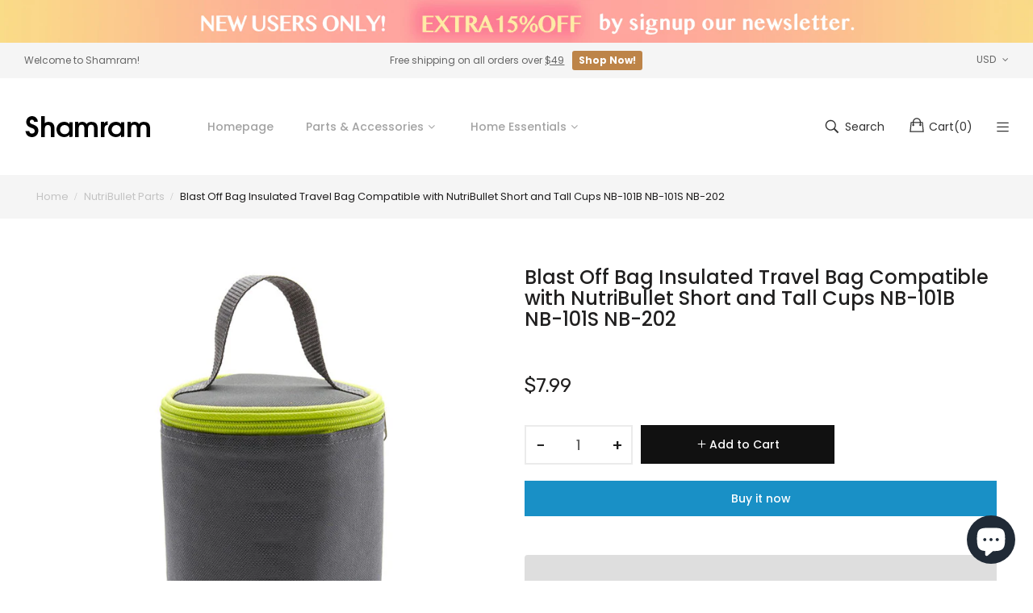

--- FILE ---
content_type: text/html; charset=utf-8
request_url: https://shamram.com/en-au/products/blast-off-bag-insulated-travel-bag-compatible-with-nutribullet-short-and-tall-cups-nb-101b-nb-101s-nb-202
body_size: 29679
content:
<!doctype html>
<!--[if IE 9]> <html class="ie9 no-js" lang="en"> <![endif]-->
<!--[if (gt IE 9)|!(IE)]><!--> <html class="no-js" lang="en"> <!--<![endif]-->
<head>

<!-- Google Tag Manager -->
<script>(function(w,d,s,l,i){w[l]=w[l]||[];w[l].push({'gtm.start':
new Date().getTime(),event:'gtm.js'});var f=d.getElementsByTagName(s)[0],
j=d.createElement(s),dl=l!='dataLayer'?'&l='+l:'';j.async=true;j.src=
'https://www.googletagmanager.com/gtm.js?id='+i+dl;f.parentNode.insertBefore(j,f);
})(window,document,'script','dataLayer','GTM-MFNBLPX');</script>
<!-- End Google Tag Manager -->

  <!-- Google tag (gtag.js) -->
<script async src="https://www.googletagmanager.com/gtag/js?id=AW-11151440934"></script>
<script>
  window.dataLayer = window.dataLayer || [];
  function gtag(){dataLayer.push(arguments);}
  gtag('js', new Date());

  gtag('config', 'AW-11151440934');
</script>

  <meta name="google-site-verification" content="Z-OowpqRbM2wrlC6-mFPB9LijZM7XE7mWUjVIgPj0Pk" />
  
    <meta charset="utf-8">
    <meta http-equiv="X-UA-Compatible" content="IE=edge">
    <meta name="viewport" content="width=device-width,initial-scale=1">
    <meta name="theme-color" content="#bd8448">
    <link rel="canonical" href="https://shamram.com/en-au/products/blast-off-bag-insulated-travel-bag-compatible-with-nutribullet-short-and-tall-cups-nb-101b-nb-101s-nb-202">
    
    
    <title>
        Blast Off Bag Insulated Travel Bag Compatible with NutriBullet Short a
        
        
        &ndash; Shamram Direct
    </title>
    
        <meta name="description" content="Blast Off Bag Insulated Travel Bag Compatible with NutriBullet Short and Tall Cups NB-101B NB-101S NB-202.A handy, insulated travel bag that perfectly fits your NutriBullet Tall Cup, keeping your smoothie cold and fresh for hours. Approximate Dimensions: 5 inches (diameter) x 7.5 inches (height); Material : Polyester; ">
    
    <!-- /snippets/social-meta-tags.liquid -->
<meta property="og:site_name" content="Shamram Direct">
<meta property="og:url" content="https://shamram.com/en-au/products/blast-off-bag-insulated-travel-bag-compatible-with-nutribullet-short-and-tall-cups-nb-101b-nb-101s-nb-202">
<meta property="og:title" content="Blast Off Bag Insulated Travel Bag Compatible with NutriBullet Short and Tall Cups NB-101B NB-101S NB-202">
<meta property="og:type" content="product">
<meta property="og:description" content="Blast Off Bag Insulated Travel Bag Compatible with NutriBullet Short and Tall Cups NB-101B NB-101S NB-202.A handy, insulated travel bag that perfectly fits your NutriBullet Tall Cup, keeping your smoothie cold and fresh for hours. Approximate Dimensions: 5 inches (diameter) x 7.5 inches (height); Material : Polyester; "><meta property="og:price:amount" content="7.99">
  	<meta property="og:price:currency" content="USD"><meta property="og:image" content="http://shamram.com/cdn/shop/products/d62e7493-21d2-4948-90d3-ace1d7072973_1024x1024.jpg?v=1678267844"><meta property="og:image" content="http://shamram.com/cdn/shop/products/4e82f479-e720-4245-af64-3070da71d360_1024x1024.jpg?v=1678267844">
<meta property="og:image:secure_url" content="https://shamram.com/cdn/shop/products/d62e7493-21d2-4948-90d3-ace1d7072973_1024x1024.jpg?v=1678267844"><meta property="og:image:secure_url" content="https://shamram.com/cdn/shop/products/4e82f479-e720-4245-af64-3070da71d360_1024x1024.jpg?v=1678267844">
<meta name="twitter:site" content="@">
<meta name="twitter:card" content="summary_large_image">
<meta name="twitter:title" content="Blast Off Bag Insulated Travel Bag Compatible with NutriBullet Short and Tall Cups NB-101B NB-101S NB-202">
<meta name="twitter:description" content="Blast Off Bag Insulated Travel Bag Compatible with NutriBullet Short and Tall Cups NB-101B NB-101S NB-202.A handy, insulated travel bag that perfectly fits your NutriBullet Tall Cup, keeping your smoothie cold and fresh for hours. Approximate Dimensions: 5 inches (diameter) x 7.5 inches (height); Material : Polyester; ">

    
<style data-shopify>

  :root {
    --vela-color-primary:            #bd8448;
    --vela-color-secondary:          #bd8448;
    --vela-border-color:             #e1e1e1;
    --vela-body-bg:                  #ffffff;
    
    --vela-text-color-primary:       #606060;
    --vela-text-color-secondary:     #201f1f;
    --vela-text-color-banner:        #c3c3c3;
    
    --vela-border-main:              1px solid var(--vela-border-color);
    --vela-gutter-width:             20px;
    
    --vela-font-family:              Poppins;
    --vela-font-family-secondary:    Poppins;
    --vela-font-family-tertiary:     Rubik;
    --vela-font-icon:                "FontAwesome";
    
    --vela-topbar-bgcolor:           #f5f5f5;
    --vela-topbar-textcolor:         #666666;
    
    --vela-header-bgcolor:           #ffffff;
    --vela-header-textcolor:         #323232;
    --vela-footer-bgcolor:           #232323;
    --vela-footer-titlecolor:        #ffffff;
    --vela-footer-textcolor:         #6c6c6c;
    
    --vela-breadcrumb-bgcolor:           #f5f5f5;
    --vela-breadcrumb-linkcolor:         #c3c3c3;
    --vela-breadcrumb-textcolor:         #201f1f;
    --vela-breadcrumb-headingcolor:         #201f1f;
    
    --vela-font-size:                14px;
    --vela-heading-color:		  var(--vela-text-color-secondary);

    --newslettermodal:  url(//shamram.com/cdn/shop/t/3/assets/newslettermodal.png?v=153491147308880764771679310690);
    --icon_loading: url(//shamram.com/cdn/shop/t/3/assets/loading.gif?v=47373580461733618591679305859);
    --icon_close: url(//shamram.com/cdn/shop/t/3/assets/velaClose.png?v=121253005341505273761679305859);
    
        --button_one_txtcolor: #201f1f;
        --button_one_bgcolor : rgba(0,0,0,0);
        --button_one_bordercolor: #201f1f;
        --button_one_bgcolor_hover: #bd8448;
        --button_one_bordercolor_hover : #bd8448;
        --button_one_txtcolor_hover: #ffffff;

       
        --btnpro_txtcolor: #969696;
        --btnpro_bgcolor: #ffffff;
        --btnpro_bordercolor: #ffffff;
        --btnpro_bgcolor_hover: #bd8448;
        --btnpro_bordercolor_hover: #bd8448;
        --btnpro_txtcolor_hover: #ffffff;


        --addtocart_txtcolor: #ffffff;
        --addtocart_bgcolor: #111111;
        --addtocart_bordercolor: #111111;
        --addtocart_txtcolor_hover: #ffffff;
        --addtocart_bgcolor_hover: #bd8448;
        --addtocart_bordercolor_hover: #bd8448;


        --velamenu-bgcolor:              #ffffff;
        --velamenu-linkcolor:            #a3a3a3;
        --velamenu-linkcolor-hover:      #323232;
        --velamenu-fontsize:             14px;
        --velasubmenu-bgcolor:           #ffffff;
        --velasubmenu-linkcolor:         #a3a3a3;
        --velasubmenu-linkcolor-hover:   #323232;
        --velasubmenu-fontsize:          12px;

</style>

    <link href="//shamram.com/cdn/shop/t/3/assets/vela-fonts.css?v=10530943077192566721703499935" rel="stylesheet" type="text/css" media="all" />
<link href="//shamram.com/cdn/shop/t/3/assets/plugin.css?v=180580606563927132261679305859" rel="stylesheet" type="text/css" media="all" />
<link href="//shamram.com/cdn/shop/t/3/assets/vela-site.css?v=27888517680308372131703499935" rel="stylesheet" type="text/css" media="all" />

    <script src="//shamram.com/cdn/shop/t/3/assets/jquery-3.5.0.min.js?v=1809603447665040241679305859" type="text/javascript"></script>
<script>
    window.money = '${{amount}}';
    window.money_format = '${{amount}} USD';
    window.currency = 'USD';
    window.shop_money_format = "${{amount}}";
    window.shop_money_with_currency_format = "${{amount}} USD";
    window.loading_url = "//shamram.com/cdn/shop/t/3/assets/loading.gif?v=47373580461733618591679305859";
    window.file_url = "//shamram.com/cdn/shop/files/?v=187";
    window.asset_url = "//shamram.com/cdn/shop/t/3/assets/?v=187";
    window.ajaxcart_type = 'drawer';
    window.newsletter_success = "Thank you for your subscription";
    window.cart_empty = "Your cart is currently empty.";
    window.swatch_enable = true;
    window.swatch_show_unvailable = true;
    window.sidebar_multichoise = true;
    window.float_header = false;
    window.review = true;
    window.currencies = true;
    window.countdown_format = "<ul class='list-unstyle list-inline'><li><span class='number'>%D</span><span>Days</span></li><li><span class='number'>%H</span><span>Hours</span></li><li><span class='number'>%M</span><span>Mins</span></li><li><span class='number'>%S</span><span>Secs</span></li></ul>";
    window.vela = window.vela || {};
    vela.strings = {
        add_to_cart: "Add to Cart",
        sold_out: "Sold Out",
        vendor: "Vendor",
        sku: "SKU",
        availability: "Availability",
        available: "In stock",
        unavailable: "Out Of Stock"
    };
</script>
    <script>window.performance && window.performance.mark && window.performance.mark('shopify.content_for_header.start');</script><meta id="shopify-digital-wallet" name="shopify-digital-wallet" content="/73338159405/digital_wallets/dialog">
<meta name="shopify-checkout-api-token" content="c854746382fced0e5bd8ed23474ed57e">
<meta id="in-context-paypal-metadata" data-shop-id="73338159405" data-venmo-supported="false" data-environment="production" data-locale="en_US" data-paypal-v4="true" data-currency="USD">
<link rel="alternate" hreflang="x-default" href="https://shamram.com/products/blast-off-bag-insulated-travel-bag-compatible-with-nutribullet-short-and-tall-cups-nb-101b-nb-101s-nb-202">
<link rel="alternate" hreflang="en" href="https://shamram.com/products/blast-off-bag-insulated-travel-bag-compatible-with-nutribullet-short-and-tall-cups-nb-101b-nb-101s-nb-202">
<link rel="alternate" hreflang="es" href="https://shamram.com/es/products/blast-off-bag-insulated-travel-bag-compatible-with-nutribullet-short-and-tall-cups-nb-101b-nb-101s-nb-202">
<link rel="alternate" hreflang="en-AU" href="https://shamram.com/en-au/products/blast-off-bag-insulated-travel-bag-compatible-with-nutribullet-short-and-tall-cups-nb-101b-nb-101s-nb-202">
<link rel="alternate" hreflang="en-CA" href="https://shamram.com/en-ca/products/blast-off-bag-insulated-travel-bag-compatible-with-nutribullet-short-and-tall-cups-nb-101b-nb-101s-nb-202">
<link rel="alternate" hreflang="fr-CA" href="https://shamram.com/fr-ca/products/blast-off-bag-insulated-travel-bag-compatible-with-nutribullet-short-and-tall-cups-nb-101b-nb-101s-nb-202">
<link rel="alternate" hreflang="de-DE" href="https://shamram.com/de-de/products/blast-off-bag-insulated-travel-bag-compatible-with-nutribullet-short-and-tall-cups-nb-101b-nb-101s-nb-202">
<link rel="alternate" hreflang="en-NZ" href="https://shamram.com/en-nz/products/blast-off-bag-insulated-travel-bag-compatible-with-nutribullet-short-and-tall-cups-nb-101b-nb-101s-nb-202">
<link rel="alternate" hreflang="en-GB" href="https://shamram.com/en-gb/products/blast-off-bag-insulated-travel-bag-compatible-with-nutribullet-short-and-tall-cups-nb-101b-nb-101s-nb-202">
<link rel="alternate" type="application/json+oembed" href="https://shamram.com/en-au/products/blast-off-bag-insulated-travel-bag-compatible-with-nutribullet-short-and-tall-cups-nb-101b-nb-101s-nb-202.oembed">
<script async="async" src="/checkouts/internal/preloads.js?locale=en-AU"></script>
<script id="shopify-features" type="application/json">{"accessToken":"c854746382fced0e5bd8ed23474ed57e","betas":["rich-media-storefront-analytics"],"domain":"shamram.com","predictiveSearch":true,"shopId":73338159405,"locale":"en"}</script>
<script>var Shopify = Shopify || {};
Shopify.shop = "shamram-direct.myshopify.com";
Shopify.locale = "en";
Shopify.currency = {"active":"USD","rate":"1.0"};
Shopify.country = "AU";
Shopify.theme = {"name":"Furniture-home06","id":146369413421,"schema_name":"Outstock_furniture","schema_version":"4.3.0","theme_store_id":null,"role":"main"};
Shopify.theme.handle = "null";
Shopify.theme.style = {"id":null,"handle":null};
Shopify.cdnHost = "shamram.com/cdn";
Shopify.routes = Shopify.routes || {};
Shopify.routes.root = "/en-au/";</script>
<script type="module">!function(o){(o.Shopify=o.Shopify||{}).modules=!0}(window);</script>
<script>!function(o){function n(){var o=[];function n(){o.push(Array.prototype.slice.apply(arguments))}return n.q=o,n}var t=o.Shopify=o.Shopify||{};t.loadFeatures=n(),t.autoloadFeatures=n()}(window);</script>
<script id="shop-js-analytics" type="application/json">{"pageType":"product"}</script>
<script defer="defer" async type="module" src="//shamram.com/cdn/shopifycloud/shop-js/modules/v2/client.init-shop-cart-sync_C5BV16lS.en.esm.js"></script>
<script defer="defer" async type="module" src="//shamram.com/cdn/shopifycloud/shop-js/modules/v2/chunk.common_CygWptCX.esm.js"></script>
<script type="module">
  await import("//shamram.com/cdn/shopifycloud/shop-js/modules/v2/client.init-shop-cart-sync_C5BV16lS.en.esm.js");
await import("//shamram.com/cdn/shopifycloud/shop-js/modules/v2/chunk.common_CygWptCX.esm.js");

  window.Shopify.SignInWithShop?.initShopCartSync?.({"fedCMEnabled":true,"windoidEnabled":true});

</script>
<script>(function() {
  var isLoaded = false;
  function asyncLoad() {
    if (isLoaded) return;
    isLoaded = true;
    var urls = ["https:\/\/cdn.ryviu.com\/v\/static\/js\/app.js?n=1\u0026shop=shamram-direct.myshopify.com"];
    for (var i = 0; i < urls.length; i++) {
      var s = document.createElement('script');
      s.type = 'text/javascript';
      s.async = true;
      s.src = urls[i];
      var x = document.getElementsByTagName('script')[0];
      x.parentNode.insertBefore(s, x);
    }
  };
  if(window.attachEvent) {
    window.attachEvent('onload', asyncLoad);
  } else {
    window.addEventListener('load', asyncLoad, false);
  }
})();</script>
<script id="__st">var __st={"a":73338159405,"offset":28800,"reqid":"4637b87d-2b4e-45cf-aadb-4024564ec5cf-1768747768","pageurl":"shamram.com\/en-au\/products\/blast-off-bag-insulated-travel-bag-compatible-with-nutribullet-short-and-tall-cups-nb-101b-nb-101s-nb-202","u":"d0314f5e7b7d","p":"product","rtyp":"product","rid":8215473684781};</script>
<script>window.ShopifyPaypalV4VisibilityTracking = true;</script>
<script id="captcha-bootstrap">!function(){'use strict';const t='contact',e='account',n='new_comment',o=[[t,t],['blogs',n],['comments',n],[t,'customer']],c=[[e,'customer_login'],[e,'guest_login'],[e,'recover_customer_password'],[e,'create_customer']],r=t=>t.map((([t,e])=>`form[action*='/${t}']:not([data-nocaptcha='true']) input[name='form_type'][value='${e}']`)).join(','),a=t=>()=>t?[...document.querySelectorAll(t)].map((t=>t.form)):[];function s(){const t=[...o],e=r(t);return a(e)}const i='password',u='form_key',d=['recaptcha-v3-token','g-recaptcha-response','h-captcha-response',i],f=()=>{try{return window.sessionStorage}catch{return}},m='__shopify_v',_=t=>t.elements[u];function p(t,e,n=!1){try{const o=window.sessionStorage,c=JSON.parse(o.getItem(e)),{data:r}=function(t){const{data:e,action:n}=t;return t[m]||n?{data:e,action:n}:{data:t,action:n}}(c);for(const[e,n]of Object.entries(r))t.elements[e]&&(t.elements[e].value=n);n&&o.removeItem(e)}catch(o){console.error('form repopulation failed',{error:o})}}const l='form_type',E='cptcha';function T(t){t.dataset[E]=!0}const w=window,h=w.document,L='Shopify',v='ce_forms',y='captcha';let A=!1;((t,e)=>{const n=(g='f06e6c50-85a8-45c8-87d0-21a2b65856fe',I='https://cdn.shopify.com/shopifycloud/storefront-forms-hcaptcha/ce_storefront_forms_captcha_hcaptcha.v1.5.2.iife.js',D={infoText:'Protected by hCaptcha',privacyText:'Privacy',termsText:'Terms'},(t,e,n)=>{const o=w[L][v],c=o.bindForm;if(c)return c(t,g,e,D).then(n);var r;o.q.push([[t,g,e,D],n]),r=I,A||(h.body.append(Object.assign(h.createElement('script'),{id:'captcha-provider',async:!0,src:r})),A=!0)});var g,I,D;w[L]=w[L]||{},w[L][v]=w[L][v]||{},w[L][v].q=[],w[L][y]=w[L][y]||{},w[L][y].protect=function(t,e){n(t,void 0,e),T(t)},Object.freeze(w[L][y]),function(t,e,n,w,h,L){const[v,y,A,g]=function(t,e,n){const i=e?o:[],u=t?c:[],d=[...i,...u],f=r(d),m=r(i),_=r(d.filter((([t,e])=>n.includes(e))));return[a(f),a(m),a(_),s()]}(w,h,L),I=t=>{const e=t.target;return e instanceof HTMLFormElement?e:e&&e.form},D=t=>v().includes(t);t.addEventListener('submit',(t=>{const e=I(t);if(!e)return;const n=D(e)&&!e.dataset.hcaptchaBound&&!e.dataset.recaptchaBound,o=_(e),c=g().includes(e)&&(!o||!o.value);(n||c)&&t.preventDefault(),c&&!n&&(function(t){try{if(!f())return;!function(t){const e=f();if(!e)return;const n=_(t);if(!n)return;const o=n.value;o&&e.removeItem(o)}(t);const e=Array.from(Array(32),(()=>Math.random().toString(36)[2])).join('');!function(t,e){_(t)||t.append(Object.assign(document.createElement('input'),{type:'hidden',name:u})),t.elements[u].value=e}(t,e),function(t,e){const n=f();if(!n)return;const o=[...t.querySelectorAll(`input[type='${i}']`)].map((({name:t})=>t)),c=[...d,...o],r={};for(const[a,s]of new FormData(t).entries())c.includes(a)||(r[a]=s);n.setItem(e,JSON.stringify({[m]:1,action:t.action,data:r}))}(t,e)}catch(e){console.error('failed to persist form',e)}}(e),e.submit())}));const S=(t,e)=>{t&&!t.dataset[E]&&(n(t,e.some((e=>e===t))),T(t))};for(const o of['focusin','change'])t.addEventListener(o,(t=>{const e=I(t);D(e)&&S(e,y())}));const B=e.get('form_key'),M=e.get(l),P=B&&M;t.addEventListener('DOMContentLoaded',(()=>{const t=y();if(P)for(const e of t)e.elements[l].value===M&&p(e,B);[...new Set([...A(),...v().filter((t=>'true'===t.dataset.shopifyCaptcha))])].forEach((e=>S(e,t)))}))}(h,new URLSearchParams(w.location.search),n,t,e,['guest_login'])})(!0,!0)}();</script>
<script integrity="sha256-4kQ18oKyAcykRKYeNunJcIwy7WH5gtpwJnB7kiuLZ1E=" data-source-attribution="shopify.loadfeatures" defer="defer" src="//shamram.com/cdn/shopifycloud/storefront/assets/storefront/load_feature-a0a9edcb.js" crossorigin="anonymous"></script>
<script data-source-attribution="shopify.dynamic_checkout.dynamic.init">var Shopify=Shopify||{};Shopify.PaymentButton=Shopify.PaymentButton||{isStorefrontPortableWallets:!0,init:function(){window.Shopify.PaymentButton.init=function(){};var t=document.createElement("script");t.src="https://shamram.com/cdn/shopifycloud/portable-wallets/latest/portable-wallets.en.js",t.type="module",document.head.appendChild(t)}};
</script>
<script data-source-attribution="shopify.dynamic_checkout.buyer_consent">
  function portableWalletsHideBuyerConsent(e){var t=document.getElementById("shopify-buyer-consent"),n=document.getElementById("shopify-subscription-policy-button");t&&n&&(t.classList.add("hidden"),t.setAttribute("aria-hidden","true"),n.removeEventListener("click",e))}function portableWalletsShowBuyerConsent(e){var t=document.getElementById("shopify-buyer-consent"),n=document.getElementById("shopify-subscription-policy-button");t&&n&&(t.classList.remove("hidden"),t.removeAttribute("aria-hidden"),n.addEventListener("click",e))}window.Shopify?.PaymentButton&&(window.Shopify.PaymentButton.hideBuyerConsent=portableWalletsHideBuyerConsent,window.Shopify.PaymentButton.showBuyerConsent=portableWalletsShowBuyerConsent);
</script>
<script>
  function portableWalletsCleanup(e){e&&e.src&&console.error("Failed to load portable wallets script "+e.src);var t=document.querySelectorAll("shopify-accelerated-checkout .shopify-payment-button__skeleton, shopify-accelerated-checkout-cart .wallet-cart-button__skeleton"),e=document.getElementById("shopify-buyer-consent");for(let e=0;e<t.length;e++)t[e].remove();e&&e.remove()}function portableWalletsNotLoadedAsModule(e){e instanceof ErrorEvent&&"string"==typeof e.message&&e.message.includes("import.meta")&&"string"==typeof e.filename&&e.filename.includes("portable-wallets")&&(window.removeEventListener("error",portableWalletsNotLoadedAsModule),window.Shopify.PaymentButton.failedToLoad=e,"loading"===document.readyState?document.addEventListener("DOMContentLoaded",window.Shopify.PaymentButton.init):window.Shopify.PaymentButton.init())}window.addEventListener("error",portableWalletsNotLoadedAsModule);
</script>

<script type="module" src="https://shamram.com/cdn/shopifycloud/portable-wallets/latest/portable-wallets.en.js" onError="portableWalletsCleanup(this)" crossorigin="anonymous"></script>
<script nomodule>
  document.addEventListener("DOMContentLoaded", portableWalletsCleanup);
</script>

<link id="shopify-accelerated-checkout-styles" rel="stylesheet" media="screen" href="https://shamram.com/cdn/shopifycloud/portable-wallets/latest/accelerated-checkout-backwards-compat.css" crossorigin="anonymous">
<style id="shopify-accelerated-checkout-cart">
        #shopify-buyer-consent {
  margin-top: 1em;
  display: inline-block;
  width: 100%;
}

#shopify-buyer-consent.hidden {
  display: none;
}

#shopify-subscription-policy-button {
  background: none;
  border: none;
  padding: 0;
  text-decoration: underline;
  font-size: inherit;
  cursor: pointer;
}

#shopify-subscription-policy-button::before {
  box-shadow: none;
}

      </style>

<script>window.performance && window.performance.mark && window.performance.mark('shopify.content_for_header.end');</script>
	  
<!-- RYVIU APP :: Settings global -->	
    <script> var ryviu_global_settings = {"form":{"showTitle":true,"titleForm":"Rate Us","titleName":"Your Name","colorInput":"#464646","colorTitle":"#696969","noticeName":"Your name is required field","titleEmail":"Your Email","autoPublish":true,"colorNotice":"#dd2c00","colorSubmit":"#ffffff","noticeEmail":"Your email is required and valid email","titleSubmit":"Submit Your Review","titleSubject":"Review Title","titleSuccess":"Thank you! Your review is submited.","colorStarForm":"#ececec","noticeSubject":"Title is required field","showtitleForm":true,"titleMessenger":"Review Content","noticeMessenger":"Your review is required field","placeholderName":"John Smith","starActivecolor":"#fdbc00","backgroundSubmit":"#00aeef","placeholderEmail":"example@yourdomain.com","placeholderSubject":"Look great","placeholderMessenger":"Write something","loadAfterContentLoaded":true},"questions":{"by_text":"Author","of_text":"of","on_text":"am","des_form":"Ask a question to the community here","approving":true,"name_form":"Your Name","email_form":"Your E-Mail Adresse","input_text":"Have a question? Search for answers","title_form":"No answer found?","answer_form":"Your answers","answer_text":"Answer question","newest_text":"Latest New","notice_form":"Complete before submitting","submit_form":"Send a question","helpful_text":"Most helpful","showing_text":"Show","question_form":"Your question","titleCustomer":"","community_text":"Ask the community here","questions_text":"questions","title_answer_form":"Answer question","ask_community_text":"Ask the community","submit_answer_form":"Send a reply","write_question_text":"Ask a question","question_answer_form":"Question","placeholder_answer_form":"Answer is a required field!","placeholder_question_form":"Question is a required field!"},"review_widget":{"star":1,"style":"style2","title":true,"ofText":"of","tstar1":"Terrible","tstar2":"Poor","tstar3":"Average","tstar4":"Very Good","tstar5":"Excellent","nostars":false,"nowrite":false,"hideFlag":false,"hidedate":false,"noavatar":false,"noreview":true,"order_by":"late","showText":"Show:","showspam":true,"noReviews":"No reviews","outofText":"out of","random_to":20,"ryplyText":"Comment","starStyle":"style1","starcolor":"#e6e6e6","starsText":"stars","colorTitle":"#6c8187","colorWrite":"#ffffff","customDate":"dd\/MM\/yy","dateSelect":"dateDefaut","helpulText":"Is this helpful?","latestText":"Latest","nolastname":false,"oldestText":"Oldest","paddingTop":"0","reviewText":"review","sortbyText":"Sort by:","starHeight":13,"titleWrite":"Write a review","borderColor":"#ffffff","borderStyle":"solid","borderWidth":"0","colorAvatar":"#f8f8f8","firstReview":"Write a first review now","paddingLeft":"0","random_from":0,"reviewsText":"reviews","showingText":"Showing","disableReply":true,"paddingRight":"0","payment_type":"Monthly","textVerified":"Verified Purchase","colorVerified":"#05d92d","customer_name":"show_first","disableHelpul":false,"disableWidget":false,"paddingBottom":"0","titleCustomer":"Customer Reviews","filter_reviews":"all","backgroundRyviu":"transparent","backgroundWrite":"#ffb102","disablePurchase":false,"starActiveStyle":"style1","starActivecolor":"#fdbc00","show_title_customer":false,"filter_reviews_local":"US"},"design_settings":{"date":"timeago","sort":"late","showing":30,"url_shop":"shamram.com","approving":true,"colection":true,"no_number":false,"no_review":true,"defautDate":"timeago","defaultDate":"timeago","client_theme":"masonry","verify_reply":true,"verify_review":true,"reviews_per_page":"10","aimgs":false}};</script>
<!-- RYVIU APP -->
<!-- BEGIN app block: shopify://apps/ryviu-product-reviews-app/blocks/ryviu-js/807ad6ed-1a6a-4559-abea-ed062858d9da -->
<script>
  // RYVIU APP :: Settings
  var ryviu_global_settings = {"form":{"showTitle":true,"titleForm":"Rate Us","titleName":"Your Name","colorInput":"#464646","colorTitle":"#696969","noticeName":"Your name is required field","titleEmail":"Your Email","autoPublish":true,"colorNotice":"#dd2c00","colorSubmit":"#ffffff","noticeEmail":"Your email is required and valid email","titleSubmit":"Submit Your Review","titleSubject":"Review Title","titleSuccess":"Thank you! Your review is submited.","colorStarForm":"#ececec","noticeSubject":"Title is required field","showtitleForm":true,"titleMessenger":"Review Content","noticeMessenger":"Your review is required field","placeholderName":"John Smith","starActivecolor":"#fdbc00","backgroundSubmit":"#00aeef","placeholderEmail":"example@yourdomain.com","placeholderSubject":"Look great","placeholderMessenger":"Write something","loadAfterContentLoaded":true},"questions":{"by_text":"Author","of_text":"of","on_text":"am","des_form":"Ask a question to the community here","approving":true,"name_form":"Your Name","email_form":"Your E-Mail Adresse","input_text":"Have a question? Search for answers","title_form":"No answer found?","answer_form":"Your answers","answer_text":"Answer question","newest_text":"Latest New","notice_form":"Complete before submitting","submit_form":"Send a question","helpful_text":"Most helpful","showing_text":"Show","question_form":"Your question","titleCustomer":"","community_text":"Ask the community here","questions_text":"questions","title_answer_form":"Answer question","ask_community_text":"Ask the community","submit_answer_form":"Send a reply","write_question_text":"Ask a question","question_answer_form":"Question","placeholder_answer_form":"Answer is a required field!","placeholder_question_form":"Question is a required field!"},"review_widget":{"star":1,"style":"style2","title":true,"ofText":"of","tstar1":"Terrible","tstar2":"Poor","tstar3":"Average","tstar4":"Very Good","tstar5":"Excellent","nostars":false,"nowrite":false,"hideFlag":false,"hidedate":false,"noavatar":false,"noreview":true,"order_by":"late","showText":"Show:","showspam":true,"noReviews":"No reviews","outofText":"out of","random_to":20,"ryplyText":"Comment","starStyle":"style1","starcolor":"#e6e6e6","starsText":"stars","colorTitle":"#6c8187","colorWrite":"#ffffff","customDate":"dd\/MM\/yy","dateSelect":"dateDefaut","helpulText":"Is this helpful?","latestText":"Latest","nolastname":false,"oldestText":"Oldest","paddingTop":"0","reviewText":"review","sortbyText":"Sort by:","starHeight":13,"titleWrite":"Write a review","borderColor":"#ffffff","borderStyle":"solid","borderWidth":"0","colorAvatar":"#f8f8f8","firstReview":"Write a first review now","paddingLeft":"0","random_from":0,"reviewsText":"reviews","showingText":"Showing","disableReply":true,"paddingRight":"0","payment_type":"Monthly","textVerified":"Verified Purchase","colorVerified":"#05d92d","customer_name":"show_first","disableHelpul":false,"disableWidget":false,"paddingBottom":"0","titleCustomer":"Customer Reviews","filter_reviews":"all","backgroundRyviu":"transparent","backgroundWrite":"#ffb102","disablePurchase":false,"starActiveStyle":"style1","starActivecolor":"#fdbc00","show_title_customer":false,"filter_reviews_local":"US"},"design_settings":{"date":"timeago","sort":"late","showing":30,"url_shop":"shamram.com","approving":true,"colection":true,"no_number":false,"no_review":true,"defautDate":"timeago","defaultDate":"timeago","client_theme":"masonry","verify_reply":true,"verify_review":true,"reviews_per_page":"10","aimgs":false}};
  var ryviu_version = '1';
  if (typeof Shopify !== 'undefined' && Shopify.designMode && document.documentElement) {
    document.documentElement.classList.add('ryviu-shopify-mode');
  }
</script>



<!-- END app block --><script src="https://cdn.shopify.com/extensions/7bc9bb47-adfa-4267-963e-cadee5096caf/inbox-1252/assets/inbox-chat-loader.js" type="text/javascript" defer="defer"></script>
<link href="https://monorail-edge.shopifysvc.com" rel="dns-prefetch">
<script>(function(){if ("sendBeacon" in navigator && "performance" in window) {try {var session_token_from_headers = performance.getEntriesByType('navigation')[0].serverTiming.find(x => x.name == '_s').description;} catch {var session_token_from_headers = undefined;}var session_cookie_matches = document.cookie.match(/_shopify_s=([^;]*)/);var session_token_from_cookie = session_cookie_matches && session_cookie_matches.length === 2 ? session_cookie_matches[1] : "";var session_token = session_token_from_headers || session_token_from_cookie || "";function handle_abandonment_event(e) {var entries = performance.getEntries().filter(function(entry) {return /monorail-edge.shopifysvc.com/.test(entry.name);});if (!window.abandonment_tracked && entries.length === 0) {window.abandonment_tracked = true;var currentMs = Date.now();var navigation_start = performance.timing.navigationStart;var payload = {shop_id: 73338159405,url: window.location.href,navigation_start,duration: currentMs - navigation_start,session_token,page_type: "product"};window.navigator.sendBeacon("https://monorail-edge.shopifysvc.com/v1/produce", JSON.stringify({schema_id: "online_store_buyer_site_abandonment/1.1",payload: payload,metadata: {event_created_at_ms: currentMs,event_sent_at_ms: currentMs}}));}}window.addEventListener('pagehide', handle_abandonment_event);}}());</script>
<script id="web-pixels-manager-setup">(function e(e,d,r,n,o){if(void 0===o&&(o={}),!Boolean(null===(a=null===(i=window.Shopify)||void 0===i?void 0:i.analytics)||void 0===a?void 0:a.replayQueue)){var i,a;window.Shopify=window.Shopify||{};var t=window.Shopify;t.analytics=t.analytics||{};var s=t.analytics;s.replayQueue=[],s.publish=function(e,d,r){return s.replayQueue.push([e,d,r]),!0};try{self.performance.mark("wpm:start")}catch(e){}var l=function(){var e={modern:/Edge?\/(1{2}[4-9]|1[2-9]\d|[2-9]\d{2}|\d{4,})\.\d+(\.\d+|)|Firefox\/(1{2}[4-9]|1[2-9]\d|[2-9]\d{2}|\d{4,})\.\d+(\.\d+|)|Chrom(ium|e)\/(9{2}|\d{3,})\.\d+(\.\d+|)|(Maci|X1{2}).+ Version\/(15\.\d+|(1[6-9]|[2-9]\d|\d{3,})\.\d+)([,.]\d+|)( \(\w+\)|)( Mobile\/\w+|) Safari\/|Chrome.+OPR\/(9{2}|\d{3,})\.\d+\.\d+|(CPU[ +]OS|iPhone[ +]OS|CPU[ +]iPhone|CPU IPhone OS|CPU iPad OS)[ +]+(15[._]\d+|(1[6-9]|[2-9]\d|\d{3,})[._]\d+)([._]\d+|)|Android:?[ /-](13[3-9]|1[4-9]\d|[2-9]\d{2}|\d{4,})(\.\d+|)(\.\d+|)|Android.+Firefox\/(13[5-9]|1[4-9]\d|[2-9]\d{2}|\d{4,})\.\d+(\.\d+|)|Android.+Chrom(ium|e)\/(13[3-9]|1[4-9]\d|[2-9]\d{2}|\d{4,})\.\d+(\.\d+|)|SamsungBrowser\/([2-9]\d|\d{3,})\.\d+/,legacy:/Edge?\/(1[6-9]|[2-9]\d|\d{3,})\.\d+(\.\d+|)|Firefox\/(5[4-9]|[6-9]\d|\d{3,})\.\d+(\.\d+|)|Chrom(ium|e)\/(5[1-9]|[6-9]\d|\d{3,})\.\d+(\.\d+|)([\d.]+$|.*Safari\/(?![\d.]+ Edge\/[\d.]+$))|(Maci|X1{2}).+ Version\/(10\.\d+|(1[1-9]|[2-9]\d|\d{3,})\.\d+)([,.]\d+|)( \(\w+\)|)( Mobile\/\w+|) Safari\/|Chrome.+OPR\/(3[89]|[4-9]\d|\d{3,})\.\d+\.\d+|(CPU[ +]OS|iPhone[ +]OS|CPU[ +]iPhone|CPU IPhone OS|CPU iPad OS)[ +]+(10[._]\d+|(1[1-9]|[2-9]\d|\d{3,})[._]\d+)([._]\d+|)|Android:?[ /-](13[3-9]|1[4-9]\d|[2-9]\d{2}|\d{4,})(\.\d+|)(\.\d+|)|Mobile Safari.+OPR\/([89]\d|\d{3,})\.\d+\.\d+|Android.+Firefox\/(13[5-9]|1[4-9]\d|[2-9]\d{2}|\d{4,})\.\d+(\.\d+|)|Android.+Chrom(ium|e)\/(13[3-9]|1[4-9]\d|[2-9]\d{2}|\d{4,})\.\d+(\.\d+|)|Android.+(UC? ?Browser|UCWEB|U3)[ /]?(15\.([5-9]|\d{2,})|(1[6-9]|[2-9]\d|\d{3,})\.\d+)\.\d+|SamsungBrowser\/(5\.\d+|([6-9]|\d{2,})\.\d+)|Android.+MQ{2}Browser\/(14(\.(9|\d{2,})|)|(1[5-9]|[2-9]\d|\d{3,})(\.\d+|))(\.\d+|)|K[Aa][Ii]OS\/(3\.\d+|([4-9]|\d{2,})\.\d+)(\.\d+|)/},d=e.modern,r=e.legacy,n=navigator.userAgent;return n.match(d)?"modern":n.match(r)?"legacy":"unknown"}(),u="modern"===l?"modern":"legacy",c=(null!=n?n:{modern:"",legacy:""})[u],f=function(e){return[e.baseUrl,"/wpm","/b",e.hashVersion,"modern"===e.buildTarget?"m":"l",".js"].join("")}({baseUrl:d,hashVersion:r,buildTarget:u}),m=function(e){var d=e.version,r=e.bundleTarget,n=e.surface,o=e.pageUrl,i=e.monorailEndpoint;return{emit:function(e){var a=e.status,t=e.errorMsg,s=(new Date).getTime(),l=JSON.stringify({metadata:{event_sent_at_ms:s},events:[{schema_id:"web_pixels_manager_load/3.1",payload:{version:d,bundle_target:r,page_url:o,status:a,surface:n,error_msg:t},metadata:{event_created_at_ms:s}}]});if(!i)return console&&console.warn&&console.warn("[Web Pixels Manager] No Monorail endpoint provided, skipping logging."),!1;try{return self.navigator.sendBeacon.bind(self.navigator)(i,l)}catch(e){}var u=new XMLHttpRequest;try{return u.open("POST",i,!0),u.setRequestHeader("Content-Type","text/plain"),u.send(l),!0}catch(e){return console&&console.warn&&console.warn("[Web Pixels Manager] Got an unhandled error while logging to Monorail."),!1}}}}({version:r,bundleTarget:l,surface:e.surface,pageUrl:self.location.href,monorailEndpoint:e.monorailEndpoint});try{o.browserTarget=l,function(e){var d=e.src,r=e.async,n=void 0===r||r,o=e.onload,i=e.onerror,a=e.sri,t=e.scriptDataAttributes,s=void 0===t?{}:t,l=document.createElement("script"),u=document.querySelector("head"),c=document.querySelector("body");if(l.async=n,l.src=d,a&&(l.integrity=a,l.crossOrigin="anonymous"),s)for(var f in s)if(Object.prototype.hasOwnProperty.call(s,f))try{l.dataset[f]=s[f]}catch(e){}if(o&&l.addEventListener("load",o),i&&l.addEventListener("error",i),u)u.appendChild(l);else{if(!c)throw new Error("Did not find a head or body element to append the script");c.appendChild(l)}}({src:f,async:!0,onload:function(){if(!function(){var e,d;return Boolean(null===(d=null===(e=window.Shopify)||void 0===e?void 0:e.analytics)||void 0===d?void 0:d.initialized)}()){var d=window.webPixelsManager.init(e)||void 0;if(d){var r=window.Shopify.analytics;r.replayQueue.forEach((function(e){var r=e[0],n=e[1],o=e[2];d.publishCustomEvent(r,n,o)})),r.replayQueue=[],r.publish=d.publishCustomEvent,r.visitor=d.visitor,r.initialized=!0}}},onerror:function(){return m.emit({status:"failed",errorMsg:"".concat(f," has failed to load")})},sri:function(e){var d=/^sha384-[A-Za-z0-9+/=]+$/;return"string"==typeof e&&d.test(e)}(c)?c:"",scriptDataAttributes:o}),m.emit({status:"loading"})}catch(e){m.emit({status:"failed",errorMsg:(null==e?void 0:e.message)||"Unknown error"})}}})({shopId: 73338159405,storefrontBaseUrl: "https://shamram.com",extensionsBaseUrl: "https://extensions.shopifycdn.com/cdn/shopifycloud/web-pixels-manager",monorailEndpoint: "https://monorail-edge.shopifysvc.com/unstable/produce_batch",surface: "storefront-renderer",enabledBetaFlags: ["2dca8a86"],webPixelsConfigList: [{"id":"734822701","configuration":"{\"config\":\"{\\\"pixel_id\\\":\\\"G-S5WW005WHP\\\",\\\"gtag_events\\\":[{\\\"type\\\":\\\"purchase\\\",\\\"action_label\\\":\\\"G-S5WW005WHP\\\"},{\\\"type\\\":\\\"page_view\\\",\\\"action_label\\\":\\\"G-S5WW005WHP\\\"},{\\\"type\\\":\\\"view_item\\\",\\\"action_label\\\":\\\"G-S5WW005WHP\\\"},{\\\"type\\\":\\\"search\\\",\\\"action_label\\\":\\\"G-S5WW005WHP\\\"},{\\\"type\\\":\\\"add_to_cart\\\",\\\"action_label\\\":\\\"G-S5WW005WHP\\\"},{\\\"type\\\":\\\"begin_checkout\\\",\\\"action_label\\\":\\\"G-S5WW005WHP\\\"},{\\\"type\\\":\\\"add_payment_info\\\",\\\"action_label\\\":\\\"G-S5WW005WHP\\\"}],\\\"enable_monitoring_mode\\\":false}\"}","eventPayloadVersion":"v1","runtimeContext":"OPEN","scriptVersion":"b2a88bafab3e21179ed38636efcd8a93","type":"APP","apiClientId":1780363,"privacyPurposes":[],"dataSharingAdjustments":{"protectedCustomerApprovalScopes":["read_customer_address","read_customer_email","read_customer_name","read_customer_personal_data","read_customer_phone"]}},{"id":"shopify-app-pixel","configuration":"{}","eventPayloadVersion":"v1","runtimeContext":"STRICT","scriptVersion":"0450","apiClientId":"shopify-pixel","type":"APP","privacyPurposes":["ANALYTICS","MARKETING"]},{"id":"shopify-custom-pixel","eventPayloadVersion":"v1","runtimeContext":"LAX","scriptVersion":"0450","apiClientId":"shopify-pixel","type":"CUSTOM","privacyPurposes":["ANALYTICS","MARKETING"]}],isMerchantRequest: false,initData: {"shop":{"name":"Shamram Direct","paymentSettings":{"currencyCode":"USD"},"myshopifyDomain":"shamram-direct.myshopify.com","countryCode":"CN","storefrontUrl":"https:\/\/shamram.com\/en-au"},"customer":null,"cart":null,"checkout":null,"productVariants":[{"price":{"amount":7.99,"currencyCode":"USD"},"product":{"title":"Blast Off Bag Insulated Travel Bag Compatible with NutriBullet Short and Tall Cups NB-101B NB-101S NB-202","vendor":"NutriBullet","id":"8215473684781","untranslatedTitle":"Blast Off Bag Insulated Travel Bag Compatible with NutriBullet Short and Tall Cups NB-101B NB-101S NB-202","url":"\/en-au\/products\/blast-off-bag-insulated-travel-bag-compatible-with-nutribullet-short-and-tall-cups-nb-101b-nb-101s-nb-202","type":"Other"},"id":"44683013423405","image":{"src":"\/\/shamram.com\/cdn\/shop\/products\/d62e7493-21d2-4948-90d3-ace1d7072973.jpg?v=1678267844"},"sku":"MS236","title":"Default Title","untranslatedTitle":"Default Title"}],"purchasingCompany":null},},"https://shamram.com/cdn","fcfee988w5aeb613cpc8e4bc33m6693e112",{"modern":"","legacy":""},{"shopId":"73338159405","storefrontBaseUrl":"https:\/\/shamram.com","extensionBaseUrl":"https:\/\/extensions.shopifycdn.com\/cdn\/shopifycloud\/web-pixels-manager","surface":"storefront-renderer","enabledBetaFlags":"[\"2dca8a86\"]","isMerchantRequest":"false","hashVersion":"fcfee988w5aeb613cpc8e4bc33m6693e112","publish":"custom","events":"[[\"page_viewed\",{}],[\"product_viewed\",{\"productVariant\":{\"price\":{\"amount\":7.99,\"currencyCode\":\"USD\"},\"product\":{\"title\":\"Blast Off Bag Insulated Travel Bag Compatible with NutriBullet Short and Tall Cups NB-101B NB-101S NB-202\",\"vendor\":\"NutriBullet\",\"id\":\"8215473684781\",\"untranslatedTitle\":\"Blast Off Bag Insulated Travel Bag Compatible with NutriBullet Short and Tall Cups NB-101B NB-101S NB-202\",\"url\":\"\/en-au\/products\/blast-off-bag-insulated-travel-bag-compatible-with-nutribullet-short-and-tall-cups-nb-101b-nb-101s-nb-202\",\"type\":\"Other\"},\"id\":\"44683013423405\",\"image\":{\"src\":\"\/\/shamram.com\/cdn\/shop\/products\/d62e7493-21d2-4948-90d3-ace1d7072973.jpg?v=1678267844\"},\"sku\":\"MS236\",\"title\":\"Default Title\",\"untranslatedTitle\":\"Default Title\"}}]]"});</script><script>
  window.ShopifyAnalytics = window.ShopifyAnalytics || {};
  window.ShopifyAnalytics.meta = window.ShopifyAnalytics.meta || {};
  window.ShopifyAnalytics.meta.currency = 'USD';
  var meta = {"product":{"id":8215473684781,"gid":"gid:\/\/shopify\/Product\/8215473684781","vendor":"NutriBullet","type":"Other","handle":"blast-off-bag-insulated-travel-bag-compatible-with-nutribullet-short-and-tall-cups-nb-101b-nb-101s-nb-202","variants":[{"id":44683013423405,"price":799,"name":"Blast Off Bag Insulated Travel Bag Compatible with NutriBullet Short and Tall Cups NB-101B NB-101S NB-202","public_title":null,"sku":"MS236"}],"remote":false},"page":{"pageType":"product","resourceType":"product","resourceId":8215473684781,"requestId":"4637b87d-2b4e-45cf-aadb-4024564ec5cf-1768747768"}};
  for (var attr in meta) {
    window.ShopifyAnalytics.meta[attr] = meta[attr];
  }
</script>
<script class="analytics">
  (function () {
    var customDocumentWrite = function(content) {
      var jquery = null;

      if (window.jQuery) {
        jquery = window.jQuery;
      } else if (window.Checkout && window.Checkout.$) {
        jquery = window.Checkout.$;
      }

      if (jquery) {
        jquery('body').append(content);
      }
    };

    var hasLoggedConversion = function(token) {
      if (token) {
        return document.cookie.indexOf('loggedConversion=' + token) !== -1;
      }
      return false;
    }

    var setCookieIfConversion = function(token) {
      if (token) {
        var twoMonthsFromNow = new Date(Date.now());
        twoMonthsFromNow.setMonth(twoMonthsFromNow.getMonth() + 2);

        document.cookie = 'loggedConversion=' + token + '; expires=' + twoMonthsFromNow;
      }
    }

    var trekkie = window.ShopifyAnalytics.lib = window.trekkie = window.trekkie || [];
    if (trekkie.integrations) {
      return;
    }
    trekkie.methods = [
      'identify',
      'page',
      'ready',
      'track',
      'trackForm',
      'trackLink'
    ];
    trekkie.factory = function(method) {
      return function() {
        var args = Array.prototype.slice.call(arguments);
        args.unshift(method);
        trekkie.push(args);
        return trekkie;
      };
    };
    for (var i = 0; i < trekkie.methods.length; i++) {
      var key = trekkie.methods[i];
      trekkie[key] = trekkie.factory(key);
    }
    trekkie.load = function(config) {
      trekkie.config = config || {};
      trekkie.config.initialDocumentCookie = document.cookie;
      var first = document.getElementsByTagName('script')[0];
      var script = document.createElement('script');
      script.type = 'text/javascript';
      script.onerror = function(e) {
        var scriptFallback = document.createElement('script');
        scriptFallback.type = 'text/javascript';
        scriptFallback.onerror = function(error) {
                var Monorail = {
      produce: function produce(monorailDomain, schemaId, payload) {
        var currentMs = new Date().getTime();
        var event = {
          schema_id: schemaId,
          payload: payload,
          metadata: {
            event_created_at_ms: currentMs,
            event_sent_at_ms: currentMs
          }
        };
        return Monorail.sendRequest("https://" + monorailDomain + "/v1/produce", JSON.stringify(event));
      },
      sendRequest: function sendRequest(endpointUrl, payload) {
        // Try the sendBeacon API
        if (window && window.navigator && typeof window.navigator.sendBeacon === 'function' && typeof window.Blob === 'function' && !Monorail.isIos12()) {
          var blobData = new window.Blob([payload], {
            type: 'text/plain'
          });

          if (window.navigator.sendBeacon(endpointUrl, blobData)) {
            return true;
          } // sendBeacon was not successful

        } // XHR beacon

        var xhr = new XMLHttpRequest();

        try {
          xhr.open('POST', endpointUrl);
          xhr.setRequestHeader('Content-Type', 'text/plain');
          xhr.send(payload);
        } catch (e) {
          console.log(e);
        }

        return false;
      },
      isIos12: function isIos12() {
        return window.navigator.userAgent.lastIndexOf('iPhone; CPU iPhone OS 12_') !== -1 || window.navigator.userAgent.lastIndexOf('iPad; CPU OS 12_') !== -1;
      }
    };
    Monorail.produce('monorail-edge.shopifysvc.com',
      'trekkie_storefront_load_errors/1.1',
      {shop_id: 73338159405,
      theme_id: 146369413421,
      app_name: "storefront",
      context_url: window.location.href,
      source_url: "//shamram.com/cdn/s/trekkie.storefront.cd680fe47e6c39ca5d5df5f0a32d569bc48c0f27.min.js"});

        };
        scriptFallback.async = true;
        scriptFallback.src = '//shamram.com/cdn/s/trekkie.storefront.cd680fe47e6c39ca5d5df5f0a32d569bc48c0f27.min.js';
        first.parentNode.insertBefore(scriptFallback, first);
      };
      script.async = true;
      script.src = '//shamram.com/cdn/s/trekkie.storefront.cd680fe47e6c39ca5d5df5f0a32d569bc48c0f27.min.js';
      first.parentNode.insertBefore(script, first);
    };
    trekkie.load(
      {"Trekkie":{"appName":"storefront","development":false,"defaultAttributes":{"shopId":73338159405,"isMerchantRequest":null,"themeId":146369413421,"themeCityHash":"17870117290852729133","contentLanguage":"en","currency":"USD","eventMetadataId":"b6c66f94-7762-4e82-b5c8-b0b26448af87"},"isServerSideCookieWritingEnabled":true,"monorailRegion":"shop_domain","enabledBetaFlags":["65f19447"]},"Session Attribution":{},"S2S":{"facebookCapiEnabled":false,"source":"trekkie-storefront-renderer","apiClientId":580111}}
    );

    var loaded = false;
    trekkie.ready(function() {
      if (loaded) return;
      loaded = true;

      window.ShopifyAnalytics.lib = window.trekkie;

      var originalDocumentWrite = document.write;
      document.write = customDocumentWrite;
      try { window.ShopifyAnalytics.merchantGoogleAnalytics.call(this); } catch(error) {};
      document.write = originalDocumentWrite;

      window.ShopifyAnalytics.lib.page(null,{"pageType":"product","resourceType":"product","resourceId":8215473684781,"requestId":"4637b87d-2b4e-45cf-aadb-4024564ec5cf-1768747768","shopifyEmitted":true});

      var match = window.location.pathname.match(/checkouts\/(.+)\/(thank_you|post_purchase)/)
      var token = match? match[1]: undefined;
      if (!hasLoggedConversion(token)) {
        setCookieIfConversion(token);
        window.ShopifyAnalytics.lib.track("Viewed Product",{"currency":"USD","variantId":44683013423405,"productId":8215473684781,"productGid":"gid:\/\/shopify\/Product\/8215473684781","name":"Blast Off Bag Insulated Travel Bag Compatible with NutriBullet Short and Tall Cups NB-101B NB-101S NB-202","price":"7.99","sku":"MS236","brand":"NutriBullet","variant":null,"category":"Other","nonInteraction":true,"remote":false},undefined,undefined,{"shopifyEmitted":true});
      window.ShopifyAnalytics.lib.track("monorail:\/\/trekkie_storefront_viewed_product\/1.1",{"currency":"USD","variantId":44683013423405,"productId":8215473684781,"productGid":"gid:\/\/shopify\/Product\/8215473684781","name":"Blast Off Bag Insulated Travel Bag Compatible with NutriBullet Short and Tall Cups NB-101B NB-101S NB-202","price":"7.99","sku":"MS236","brand":"NutriBullet","variant":null,"category":"Other","nonInteraction":true,"remote":false,"referer":"https:\/\/shamram.com\/en-au\/products\/blast-off-bag-insulated-travel-bag-compatible-with-nutribullet-short-and-tall-cups-nb-101b-nb-101s-nb-202"});
      }
    });


        var eventsListenerScript = document.createElement('script');
        eventsListenerScript.async = true;
        eventsListenerScript.src = "//shamram.com/cdn/shopifycloud/storefront/assets/shop_events_listener-3da45d37.js";
        document.getElementsByTagName('head')[0].appendChild(eventsListenerScript);

})();</script>
<script
  defer
  src="https://shamram.com/cdn/shopifycloud/perf-kit/shopify-perf-kit-3.0.4.min.js"
  data-application="storefront-renderer"
  data-shop-id="73338159405"
  data-render-region="gcp-us-central1"
  data-page-type="product"
  data-theme-instance-id="146369413421"
  data-theme-name="Outstock_furniture"
  data-theme-version="4.3.0"
  data-monorail-region="shop_domain"
  data-resource-timing-sampling-rate="10"
  data-shs="true"
  data-shs-beacon="true"
  data-shs-export-with-fetch="true"
  data-shs-logs-sample-rate="1"
  data-shs-beacon-endpoint="https://shamram.com/api/collect"
></script>
</head><body id="blast-off-bag-insulated-travel-bag-compatible-with-nutribullet-short-a" class="template-product  bodyPreLoading">
    <div id="cartDrawer" class="drawer drawerRight">
		<div class="drawerClose">
            <span class="jsDrawerClose"></span>
        </div>
	    <div class="drawerCartTitle">
	        <span>Shopping cart</span>
	    </div>
	    <div id="cartContainer"></div>
	</div>
    <div id="pageContainer" class="isMoved">
        <div id="shopify-section-vela-header" class="shopify-section">
<div id="bannerTop" class="bannerTop text-center active">
        <div class="container"><span class="btn-bannerTop">Close  x</span></div>  
            <a href="/en-au/pages/parts-accessories" title=""><img class="img-responsive" src="//shamram.com/cdn/shop/files/Top-Banner1920x80.jpg?v=1680145782" alt="" /></a>                  
        </div>
    </div><div id="velaTopbar">
        <div class="container-full clearfix">
            <div class="velaTopbarInner flexAlignCenter ">
                <div class="velaTopbarLeft hidden-xs hidden-sm hidden-md d-flex col-md-4">Welcome to Shamram!
</div><div class="velaTopbarCenter text-center col-xs-12 col-md-12 col-lg-4">
                        Free shipping on all orders over <u>$49</u><a href="/collections/all" class="bg-primary">Shop Now!</a>
                    </div><div class="velaTopbarRight d-flex flexAlignEnd hidden-xs hidden-sm hidden-md d-flex col-md-4"><div class="vela-currency jsvela-currency" name="currencies" data-value="USD">
    <div class="vela-currency__title" data-toggle="dropdown">
        <span class="vela-currency__current jsvela-currency__current">USD</span>
        <i class="fa fa-angle-down"></i>
    </div>
    <div class="dropdown-menu vela-currency__content"><div class="vela-currency__item jsvela-currency__item active" data-value="USD">USD</div><div class="vela-currency__item jsvela-currency__item" data-value="GBP">GBP</div><div class="vela-currency__item jsvela-currency__item" data-value="CAD">CAD</div><div class="vela-currency__item jsvela-currency__item" data-value="AUD">AUD</div><div class="vela-currency__item jsvela-currency__item" data-value="EUR">EUR</div><div class="vela-currency__item jsvela-currency__item" data-value="NZD">NZD</div></div>
</div>
</div>
            </div>
        </div>
    </div><header id="velaHeader" class="velaHeader">
    <section class="headerWrap">
        <div class="velaHeaderMain headerMenu">
            <div class="container-full clearfix">
                <div class="headerContent rowFlex flexAlignCenter">
                    <div class="velaHeaderLeft  flexAlignCenter col-xs-5 col-sm-6 col-md-2 d-flex">
                        <div class="menuBtnMobile pull-left hidden-md hidden-lg">
                            <div id="btnMenuMobile" class="btnMenuMobile">
                                <span class="iconMenu"></span>
                                <span class="iconMenu"></span>
                                <span class="iconMenu"></span>
                                <span class="iconMenu"></span>
                            </div>
                        </div><div class="velaLogo" itemscope itemtype="http://schema.org/Organization"><a href="/" itemprop="url" class="velaLogoLink" style="width: 160px;"><span class="text-hide">Shamram Direct</span>
                                
<div class="p-relative">
    <div class="product-card__image" style="padding-top:31.25%;">
        <img class="product-card__img lazyload imgFlyCart "
           
            data-src="//shamram.com/cdn/shop/files/shamram-logo_c325ab01-2315-47d6-b689-2a02d80f022d_{width}x.png?v=1679310556"
            data-widths="[360,540,720,900,1080,1296,1728,1944,2808,4320]"
            data-aspectratio="3.2"
            data-ratio="3.2"
            data-sizes="auto"
            alt=""
            
        />
    </div>
    <div class="placeholder-background placeholder-background--animation" data-image-placeholder></div>
</div>


</a></div></div>
                    <div class="velaHeaderCenter p-static col-md-7 hidden-xs hidden-sm"><section id="velaMegamenu" class="velaMegamenu">
        <nav class="menuContainer">
            <ul class="nav hidden-xs hidden-sm"><li class="">
                                <a href="/en-au" title="">
                                    <span>Homepage</span></a>
                            </li><li class="hasMenuDropdown hasMegaMenu">
	<a href="/en-au/pages/parts-accessories" title="">
        <span>Parts & Accessories</span></a>
    <a class="btnCaret hidden-xl hidden-lg hidden-md" data-toggle="collapse" href="#megaDropdown21"></a>
    
	<div id="megaDropdown21" class="menuDropdown megaMenu collapse">
		<div class="menuGroup rowFlex rowFlexMargin">
			
				<div class="col-sm-9">
					<div class="rowFlex rowFlexMargin velaMenuListLink">
                            <div class="col-xs-12 col-sm-3">
                                <ul class="velaMenuLinks">
                                    <li class="menuTitle">
                                        <a href="/en-au/pages/nutribullet-parts" title="">NutriBullet Blender Parts</a>
                                    </li><li>
                                            <a href="https://shamram.com/collections/replacement-parts-for-nutribullet-blender/lids" title="">Lids</a>
                                        </li>
                                    <li>
                                            <a href="https://shamram.com/collections/replacement-parts-for-nutribullet-blender/cups" title="">Cups</a>
                                        </li>
                                    <li>
                                            <a href="https://shamram.com/collections/replacement-parts-for-nutribullet-blender/blades" title="">Blades</a>
                                        </li>
                                    <li>
                                            <a href="https://shamram.com/collections/replacement-parts-for-nutribullet-blender/gears" title="">Gears</a>
                                        </li>
                                    <li>
                                            <a href="https://shamram.com/collections/replacement-parts-for-nutribullet-blender/gaskets" title="">Gaskets</a>
                                        </li>
                                    <li>
                                            <a href="https://shamram.com/collections/replacement-parts-for-nutribullet-blender/shockpads" title="">Shockpads</a>
                                        </li>
                                    <li>
                                            <a href="https://shamram.com/collections/replacement-parts-for-nutribullet-blender/bundles" title="">Bundles</a>
                                        </li>
                                    
                                </ul>
                            </div>
                        
                            <div class="col-xs-12 col-sm-3">
                                <ul class="velaMenuLinks">
                                    <li class="menuTitle">
                                        <a href="/en-au/pages/ninja-replacement-parts" title="">Nutri Ninja Blender Parts</a>
                                    </li><li>
                                            <a href="https://shamram.com/collections/ninja-parts/blades" title="">Blades</a>
                                        </li>
                                    <li>
                                            <a href="https://shamram.com/collections/ninja-parts/cups" title="">Cups</a>
                                        </li>
                                    <li>
                                            <a href="https://shamram.com/collections/ninja-parts/lids" title="">Lids</a>
                                        </li>
                                    <li>
                                            <a href="https://shamram.com/collections/ninja-parts/gaskets" title="">Gaskets</a>
                                        </li>
                                    <li>
                                            <a href="https://shamram.com/collections/ninja-parts/bundles" title="">Bundles</a>
                                        </li>
                                    <li>
                                            <a href="/en-au/collections/ninja-parts" title="">All Ninja Parts</a>
                                        </li>
                                    
                                </ul>
                            </div>
                        
                            <div class="col-xs-12 col-sm-3">
                                <ul class="velaMenuLinks">
                                    <li class="menuTitle">
                                        <a href="/en-au/collections/parts-accessories/Magic-Bullet" title="">Magic Bullet Blender Parts</a>
                                    </li><li>
                                            <a href="https://shamram.com/collections/magic-bullet-parts/cups" title="">Cups</a>
                                        </li>
                                    <li>
                                            <a href="https://shamram.com/collections/magic-bullet-parts/blades" title="">Blades</a>
                                        </li>
                                    <li>
                                            <a href="https://shamram.com/collections/magic-bullet-parts/gears" title="">Gears</a>
                                        </li>
                                    <li>
                                            <a href="https://shamram.com/collections/magic-bullet-parts/gaskets" title="">Gaskets</a>
                                        </li>
                                    <li>
                                            <a href="https://shamram.com/collections/magic-bullet-parts/bundles" title="">Bundles</a>
                                        </li>
                                    <li>
                                            <a href="/en-au/collections/magic-bullet-parts" title="">All Magic Bullet Parts</a>
                                        </li>
                                    
                                </ul>
                            </div>
                        
                            <div class="col-xs-12 col-sm-3">
                                <ul class="velaMenuLinks">
                                    <li class="menuTitle">
                                        <a href="/en-au/collections/parts-accessories/Oster" title="">Oster Blender Parts</a>
                                    </li><li>
                                            <a href="https://shamram.com/collections/oster-parts/blades" title="">Blades</a>
                                        </li>
                                    <li>
                                            <a href="https://shamram.com/collections/oster-parts/cups" title="">Cups</a>
                                        </li>
                                    <li>
                                            <a href="https://shamram.com/collections/oster-parts/gaskets" title="">Gaskets</a>
                                        </li>
                                    <li>
                                            <a href="https://shamram.com/collections/oster-parts/bundles" title="">Bundles</a>
                                        </li>
                                    <li>
                                            <a href="/en-au/collections/oster-parts" title="">All Oster Parts</a>
                                        </li>
                                    
                                </ul>
                            </div>
                        
                            <div class="col-xs-12 col-sm-3">
                                <ul class="velaMenuLinks">
                                    <li class="menuTitle">
                                        <a href="/en-au/collections/parts-accessories/Cuisinart" title="">Cuisinart Blender Parts</a>
                                    </li>
                                </ul>
                            </div>
                        
                            <div class="col-xs-12 col-sm-3">
                                <ul class="velaMenuLinks">
                                    <li class="menuTitle">
                                        <a href="/en-au/collections/parts-accessories/Hamilton-Beach" title="">Hamilton Beach Blender Parts</a>
                                    </li>
                                </ul>
                            </div>
                        
                            <div class="col-xs-12 col-sm-3">
                                <ul class="velaMenuLinks">
                                    <li class="menuTitle">
                                        <a href="/en-au/collections/parts-accessories/Keurig" title="">Keurig Coffee Filters</a>
                                    </li>
                                </ul>
                            </div>
                        
                            <div class="col-xs-12 col-sm-3">
                                <ul class="velaMenuLinks">
                                    <li class="menuTitle">
                                        <a href="/en-au/collections/parts-accessories/Vitamix" title="">Vitamix Blender Parts</a>
                                    </li>
                                </ul>
                            </div>
                        
					</div>
				</div>
			
			
			
				<div class="col-sm-3">
                  	<div class="velaMenuHtml">
                        
                            <div class="menuTitle"><span>Featured Brands</span></div>
                        
                        <div class="htmlContent mb10">
                            <p><a href="/collections/featured"><img src="https://cdn.shopifycdn.net/s/files/1/0733/3815/9405/files/Featured-Bundles-500x2501.jpg?v=1680147097" alt=""></a></p>
                        </div>
                    </div>
				</div>
			
			
            
		</div>
	</div>
</li>
                            
                            <li class="hasMenuDropdown hasMegaMenu">
	<a href="/en-au" title="">
        <span>Home Essentials</span></a>
    <a class="btnCaret hidden-xl hidden-lg hidden-md" data-toggle="collapse" href="#megaDropdown22"></a>
    
	<div id="megaDropdown22" class="menuDropdown megaMenu collapse">
		<div class="menuGroup rowFlex rowFlexMargin">
			
			
			
			
            
                <div class="col-sm-12">
                    <div class="velaMenuListCollection">
                        
                        <div class="velaMenuListContent rowFlex">
                            
                              
                              
                              
                                <div class="coll-item" style="width: 20%;" >
                                  <div class="collImage">
                                    <a href="/en-au/collections/adhesive-products">
                                        
<div class="p-relative">
    <div class="product-card__image" style="padding-top:131.94444444444443%;">
        <img class="product-card__img lazyload imgFlyCart "
           
            data-src="//shamram.com/cdn/shop/collections/Adhesive-Products-360x475_{width}x.jpg?v=1680143598"
            data-widths="[360,540,720,900,1080,1296,1728,1944,2808,4320]"
            data-aspectratio="0.7578947368421053"
            data-ratio="0.7578947368421053"
            data-sizes="auto"
            alt="Adhesive Products"
            
        />
    </div>
    <div class="placeholder-background placeholder-background--animation" data-image-placeholder></div>
</div>


                                    </a>
                                  </div>
                                  <h5 class="collTitle"><a href="/en-au/collections/adhesive-products" title="Adhesive Products"> Adhesive Products</a></h5>
                                </div>
                              
                            
                              
                              
                              
                                <div class="coll-item" style="width: 20%;" >
                                  <div class="collImage">
                                    <a href="/en-au/collections/garden-tools">
                                        
<div class="p-relative">
    <div class="product-card__image" style="padding-top:131.94444444444443%;">
        <img class="product-card__img lazyload imgFlyCart "
           
            data-src="//shamram.com/cdn/shop/collections/Garden-Tools-360x475_{width}x.jpg?v=1680143380"
            data-widths="[360,540,720,900,1080,1296,1728,1944,2808,4320]"
            data-aspectratio="0.7578947368421053"
            data-ratio="0.7578947368421053"
            data-sizes="auto"
            alt="Garden Tools"
            
        />
    </div>
    <div class="placeholder-background placeholder-background--animation" data-image-placeholder></div>
</div>


                                    </a>
                                  </div>
                                  <h5 class="collTitle"><a href="/en-au/collections/garden-tools" title="Garden Tools"> Garden Tools</a></h5>
                                </div>
                              
                            
                              
                              
                              
                                <div class="coll-item" style="width: 20%;" >
                                  <div class="collImage">
                                    <a href="/en-au/collections/cloth-diapers">
                                        
<div class="p-relative">
    <div class="product-card__image" style="padding-top:131.94444444444443%;">
        <img class="product-card__img lazyload imgFlyCart "
           
            data-src="//shamram.com/cdn/shop/collections/Cloth-Diapers-360x475_{width}x.jpg?v=1680143525"
            data-widths="[360,540,720,900,1080,1296,1728,1944,2808,4320]"
            data-aspectratio="0.7578947368421053"
            data-ratio="0.7578947368421053"
            data-sizes="auto"
            alt="Cloth Diapers"
            
        />
    </div>
    <div class="placeholder-background placeholder-background--animation" data-image-placeholder></div>
</div>


                                    </a>
                                  </div>
                                  <h5 class="collTitle"><a href="/en-au/collections/cloth-diapers" title="Cloth Diapers"> Cloth Diapers</a></h5>
                                </div>
                              
                            
                              
                              
                              
                                <div class="coll-item" style="width: 20%;" >
                                  <div class="collImage">
                                    <a href="/en-au/collections/rugs">
                                        
<div class="p-relative">
    <div class="product-card__image" style="padding-top:131.94444444444443%;">
        <img class="product-card__img lazyload imgFlyCart "
           
            data-src="//shamram.com/cdn/shop/collections/Rugs-360x475_{width}x.jpg?v=1680143472"
            data-widths="[360,540,720,900,1080,1296,1728,1944,2808,4320]"
            data-aspectratio="0.7578947368421053"
            data-ratio="0.7578947368421053"
            data-sizes="auto"
            alt="Rugs"
            
        />
    </div>
    <div class="placeholder-background placeholder-background--animation" data-image-placeholder></div>
</div>


                                    </a>
                                  </div>
                                  <h5 class="collTitle"><a href="/en-au/collections/rugs" title="Rugs"> Rugs</a></h5>
                                </div>
                              
                            
                              
                              
                              
                                <div class="coll-item" style="width: 20%;" >
                                  <div class="collImage">
                                    <a href="/en-au/collections/pet-supplies">
                                        
<div class="p-relative">
    <div class="product-card__image" style="padding-top:131.94444444444443%;">
        <img class="product-card__img lazyload imgFlyCart "
           
            data-src="//shamram.com/cdn/shop/collections/Pet-Supplies360X475_{width}x.jpg?v=1680506016"
            data-widths="[360,540,720,900,1080,1296,1728,1944,2808,4320]"
            data-aspectratio="0.7578947368421053"
            data-ratio="0.7578947368421053"
            data-sizes="auto"
            alt="Pet Supplies"
            
        />
    </div>
    <div class="placeholder-background placeholder-background--animation" data-image-placeholder></div>
</div>


                                    </a>
                                  </div>
                                  <h5 class="collTitle"><a href="/en-au/collections/pet-supplies" title="Pet Supplies"> Pet Supplies</a></h5>
                                </div>
                              
                            
                              
                              
                              
                            
                              
                              
                              
                            
                              
                              
                              
                            
                              
                              
                              
                            
                              
                              
                              
                            
                        </div>
                    </div>
                </div>
            
		</div>
	</div>
</li>
                            
                            </ul>
        </nav>
    </section></div>
                    <div class="velaHeaderRight col-xs-7 col-sm-6 col-md-3"> 
                        <a class="velaSearchIcon" href="#velaSearchTop" data-toggle="collapse" title="Search">
                            <span class="icons">
                                <svg version="1.1" xmlns="http://www.w3.org/2000/svg" xmlns:xlink="http://www.w3.org/1999/xlink" x="0px" y="0px" viewBox="0 0 512 512"  xml:space="preserve"><path d="M344.5,298c15-23.6,23.8-51.6,23.8-81.7c0-84.1-68.1-152.3-152.1-152.3C132.1,64,64,132.2,64,216.3c0,84.1,68.1,152.3,152.1,152.3c30.5,0,58.9-9,82.7-24.4l6.9-4.8L414.3,448l33.7-34.3L339.5,305.1L344.5,298z M301.4,131.2c22.7,22.7,35.2,52.9,35.2,85c0,32.1-12.5,62.3-35.2,85c-22.7,22.7-52.9,35.2-85,35.2c-32.1,0-62.3-12.5-85-35.2c-22.7-22.7-35.2-52.9-35.2-85c0-32.1,12.5-62.3,35.2-85c22.7-22.7,52.9-35.2,85-35.2C248.5,96,278.7,108.5,301.4,131.2z"/></svg>
                            </span>
                            <span>Search</span>
                        </a>   
                        <div class="velaCartTop"><a href="/en-au/cart" class="jsDrawerOpenRight d-flex">
			<i class="icons"><svg version="1.1" xmlns="http://www.w3.org/2000/svg" xmlns:xlink="http://www.w3.org/1999/xlink" x="0px" y="0px" viewBox="0 0 512 512" style="enable-background:new 0 0 512 512;" xml:space="preserve"><path d="M448,160h-64v-4.5C384,87,329,32,260.5,32h-8C184,32,128,87,128,155.5v4.5H64L32,480h448L448,160z M160,155.5c0-50.7,41.8-91.5,92.5-91.5h7.5h0.5c50.7,0,91.5,40.8,91.5,91.5v4.5H160V155.5z M67.8,448l24.9-256H128v36.3c-9.6,5.5-16,15.9-16,27.7c0,17.7,14.3,32,32,32s32-14.3,32-32c0-11.8-6.4-22.2-16-27.7V192h192v36.3c-9.6,5.5-16,15.9-16,27.7c0,17.7,14.3,32,32,32s32-14.3,32-32c0-11.8-6.4-22.2-16-27.7V192h35.4l24.9,256H67.8z"/></svg></i>
			<span class="cartitle hidden-xs"> Cart</span>
			(<span id="CartCount"> 0 </span>)
		</a></div>
<a class="velaIonTopLinks collapsed" data-toggle="collapse" href="#velaTopLinks">
                                <i class="icons"><svg xmlns="http://www.w3.org/2000/svg" xmlns:xlink="http://www.w3.org/1999/xlink" aria-hidden="true" focusable="false"  style="-ms-transform: rotate(360deg); -webkit-transform: rotate(360deg); transform: rotate(360deg);" preserveAspectRatio="xMidYMid meet" viewBox="0 0 1024 896"><path d="M27 130q-4-4-7-9t-4-10.5T15 98q0-19 12-31t31-12h913q19 0 31 12t12 31t-12 31.5t-31 12.5H58q-19 0-31-12zm975 285q12 12 12 31t-12 31t-31 12H58q-19 0-31-12q-2-2-4-5t-3.5-6t-2.5-6t-1.5-6.5t-.5-7.5q0-19 12-31t31-12h913q19 0 31 12zm0 347q12 12 12 31t-12 31.5t-31 12.5H58q-19 0-31-12q-2-2-3.5-4.5l-3-5l-2.5-5l-2-5.5l-1-5.5V793q0-19 12-31t31-12h913q18 0 31 12z"/></svg></i>
                            </a>
                            <div id="velaTopLinks" class="groupLink collapse">
                                






   <div  class="velaTopLinks">
      <ul  class="list-unstyled">
         
            <li><a href="https://shopify.com/73338159405/account?locale=en" id="customer_register_link">Register</a></li>
            <li><a href="https://shopify.com/73338159405/account?locale=en&amp;region_country=AU" id="customer_login_link">Login</a></li>
         
      </ul>
   </div>

                                
                                
                            </div></div>
                    

<div id="velaSearchTop" class="collapse">
	<div class="container text-center">
	    <a class="btnClose" href="#velaSearchTop" data-toggle="collapse"><i class="ion ion-android-close"></i></a>
		<h3 class="title">Search</h3>
	    <form id="velaSearchbox" class="formSearch" action="/en-au/search" method="get">
	        <input type="hidden" name="type" value="product">
	        <input class="velaSearch form-control" type="search" name="q" value="" placeholder="Enter keywords to search..." autocomplete="off" />
	        <button id="velaSearchButton" class="btnVelaSearch" type="submit" >
				<span class="icons">
					<svg version="1.1" xmlns="http://www.w3.org/2000/svg" xmlns:xlink="http://www.w3.org/1999/xlink" x="0px" y="0px" viewBox="0 0 512 512" style="enable-background:new 0 0 512 512;" xml:space="preserve"><path d="M344.5,298c15-23.6,23.8-51.6,23.8-81.7c0-84.1-68.1-152.3-152.1-152.3C132.1,64,64,132.2,64,216.3c0,84.1,68.1,152.3,152.1,152.3c30.5,0,58.9-9,82.7-24.4l6.9-4.8L414.3,448l33.7-34.3L339.5,305.1L344.5,298z M301.4,131.2c22.7,22.7,35.2,52.9,35.2,85c0,32.1-12.5,62.3-35.2,85c-22.7,22.7-52.9,35.2-85,35.2c-32.1,0-62.3-12.5-85-35.2c-22.7-22.7-35.2-52.9-35.2-85c0-32.1,12.5-62.3,35.2-85c22.7-22.7,52.9-35.2,85-35.2C248.5,96,278.7,108.5,301.4,131.2z"/></svg>
				</span>
	            <span class="btnSearchText">Search</span>
	        </button>
	    </form>
	</div>
</div> 
                </div>
            </div>
        </div>  
    </section>
</header><div id="velaMenuMobile" class="menuMobileContainer hidden-md hidden-lg">
    <div class="menuMobileWrapper">
        <div class="memoHeader">
            <span>Menu</span>
            <div class="btnMenuClose">&nbsp;</div>
        </div>
        <ul class="nav memoNav"><li class="">
                        <a href="/en-au" title="">Homepage</a>
                    </li><li class="hasMemoDropdown">
                        <a class="collapsed" href="#/en-au/pages/parts-accessories" title="" data-toggle="collapse" data-target="#memoDropdown12">Parts & Accessories</a>
                        <span class="memoBtnDropdown collapsed" data-toggle="collapse" data-target="#memoDropdown12"><i class="fa fa-angle-down"></i></span>
                        <ul id="memoDropdown12" class="memoDropdown collapse"><li class="hasMemoDropdown">
                                        <a class="collapsed" href="#/en-au/pages/nutribullet-parts" title="" data-toggle="collapse" data-target="#memoDropdown221">NutriBullet Blender Parts</a>
                                        <span class="memoBtnDropdown collapsed" data-toggle="collapse" data-target="#memoDropdown221"><i class="fa fa-angle-down"></i></span>
                                        <ul id="memoDropdown221" class="memoDropdown collapse"><li class="">
                                                        <a href="https://shamram.com/collections/replacement-parts-for-nutribullet-blender/lids" title="">Lids</a>
                                                    </li><li class="">
                                                        <a href="https://shamram.com/collections/replacement-parts-for-nutribullet-blender/cups" title="">Cups</a>
                                                    </li><li class="">
                                                        <a href="https://shamram.com/collections/replacement-parts-for-nutribullet-blender/blades" title="">Blades</a>
                                                    </li><li class="">
                                                        <a href="https://shamram.com/collections/replacement-parts-for-nutribullet-blender/gears" title="">Gears</a>
                                                    </li><li class="">
                                                        <a href="https://shamram.com/collections/replacement-parts-for-nutribullet-blender/gaskets" title="">Gaskets</a>
                                                    </li><li class="">
                                                        <a href="https://shamram.com/collections/replacement-parts-for-nutribullet-blender/shockpads" title="">Shockpads</a>
                                                    </li><li class="">
                                                        <a href="https://shamram.com/collections/replacement-parts-for-nutribullet-blender/bundles" title="">Bundles</a>
                                                    </li></ul>
                                    </li><li class="hasMemoDropdown">
                                        <a class="collapsed" href="#/en-au/pages/ninja-replacement-parts" title="" data-toggle="collapse" data-target="#memoDropdown222">Nutri Ninja Blender Parts</a>
                                        <span class="memoBtnDropdown collapsed" data-toggle="collapse" data-target="#memoDropdown222"><i class="fa fa-angle-down"></i></span>
                                        <ul id="memoDropdown222" class="memoDropdown collapse"><li class="">
                                                        <a href="https://shamram.com/collections/ninja-parts/blades" title="">Blades</a>
                                                    </li><li class="">
                                                        <a href="https://shamram.com/collections/ninja-parts/cups" title="">Cups</a>
                                                    </li><li class="">
                                                        <a href="https://shamram.com/collections/ninja-parts/lids" title="">Lids</a>
                                                    </li><li class="">
                                                        <a href="https://shamram.com/collections/ninja-parts/gaskets" title="">Gaskets</a>
                                                    </li><li class="">
                                                        <a href="https://shamram.com/collections/ninja-parts/bundles" title="">Bundles</a>
                                                    </li><li class="">
                                                        <a href="/en-au/collections/ninja-parts" title="">All Ninja Parts</a>
                                                    </li></ul>
                                    </li><li class="hasMemoDropdown">
                                        <a class="collapsed" href="#/en-au/collections/parts-accessories/Magic-Bullet" title="" data-toggle="collapse" data-target="#memoDropdown223">Magic Bullet Blender Parts</a>
                                        <span class="memoBtnDropdown collapsed" data-toggle="collapse" data-target="#memoDropdown223"><i class="fa fa-angle-down"></i></span>
                                        <ul id="memoDropdown223" class="memoDropdown collapse"><li class="">
                                                        <a href="https://shamram.com/collections/magic-bullet-parts/cups" title="">Cups</a>
                                                    </li><li class="">
                                                        <a href="https://shamram.com/collections/magic-bullet-parts/blades" title="">Blades</a>
                                                    </li><li class="">
                                                        <a href="https://shamram.com/collections/magic-bullet-parts/gears" title="">Gears</a>
                                                    </li><li class="">
                                                        <a href="https://shamram.com/collections/magic-bullet-parts/gaskets" title="">Gaskets</a>
                                                    </li><li class="">
                                                        <a href="https://shamram.com/collections/magic-bullet-parts/bundles" title="">Bundles</a>
                                                    </li><li class="">
                                                        <a href="/en-au/collections/magic-bullet-parts" title="">All Magic Bullet Parts</a>
                                                    </li></ul>
                                    </li><li class="hasMemoDropdown">
                                        <a class="collapsed" href="#/en-au/collections/parts-accessories/Oster" title="" data-toggle="collapse" data-target="#memoDropdown224">Oster Blender Parts</a>
                                        <span class="memoBtnDropdown collapsed" data-toggle="collapse" data-target="#memoDropdown224"><i class="fa fa-angle-down"></i></span>
                                        <ul id="memoDropdown224" class="memoDropdown collapse"><li class="">
                                                        <a href="https://shamram.com/collections/oster-parts/blades" title="">Blades</a>
                                                    </li><li class="">
                                                        <a href="https://shamram.com/collections/oster-parts/cups" title="">Cups</a>
                                                    </li><li class="">
                                                        <a href="https://shamram.com/collections/oster-parts/gaskets" title="">Gaskets</a>
                                                    </li><li class="">
                                                        <a href="https://shamram.com/collections/oster-parts/bundles" title="">Bundles</a>
                                                    </li><li class="">
                                                        <a href="/en-au/collections/oster-parts" title="">All Oster Parts</a>
                                                    </li></ul>
                                    </li><li class="">
                                        <a href="/en-au/collections/parts-accessories/Cuisinart" title="">Cuisinart Blender Parts</a>
                                    </li><li class="">
                                        <a href="/en-au/collections/parts-accessories/Hamilton-Beach" title="">Hamilton Beach Blender Parts</a>
                                    </li><li class="">
                                        <a href="/en-au/collections/parts-accessories/Keurig" title="">Keurig Coffee Filters</a>
                                    </li><li class="">
                                        <a href="/en-au/collections/parts-accessories/Vitamix" title="">Vitamix Blender Parts</a>
                                    </li></ul>
                    </li><li class="hasMemoDropdown">
                        <a class="collapsed" href="#/en-au" title="" data-toggle="collapse" data-target="#memoDropdown13">Home Essentials</a>
                        <span class="memoBtnDropdown collapsed" data-toggle="collapse" data-target="#memoDropdown13"><i class="fa fa-angle-down"></i></span>
                        <ul id="memoDropdown13" class="memoDropdown collapse"><li class="">
                                        <a href="/en-au/collections/adhesive-products" title="">Adhesive Products</a>
                                    </li><li class="">
                                        <a href="/en-au/collections/garden-tools" title="">Garden Tools</a>
                                    </li><li class="">
                                        <a href="/en-au/collections/rugs" title="">Rugs</a>
                                    </li><li class="">
                                        <a href="/en-au/collections/pet-supplies" title="">Pet Supplies</a>
                                    </li><li class="">
                                        <a href="/en-au/collections/cloth-diapers" title="">Cloth Diapers</a>
                                    </li></ul>
                    </li></ul>
    </div>
</div>
<div class="menuMobileOverlay hidden-md hidden-lg"></div>
</div>
        <div id="shopify-section-vela-breacrumb-image" class="shopify-section"><section class="velaBreadcrumbs hasBackgroundImage"><div class="velaBreadcrumbsInner"><div class="velaBreadcrumbImage"><img  alt="Shamram Direct" src="//shamram.com/cdn/shop/files/bgm-collection.png?v=1679374997" /></div><nav class="velaBreadcrumbWrap container">       
                <div class="velaBreadcrumbsInnerWrap"><h2 class="breadcrumbHeading breadcrumbHeadingProduct">Blast Off Bag Insulated Travel Bag Compatible with NutriBullet Short and Tall Cups NB-101B NB-101S NB-202</h2>
                    <ol class="breadcrumb" itemscope itemtype="http://schema.org/BreadcrumbList">
                        <li itemprop="itemListElement" itemscope itemtype="http://schema.org/ListItem">
                            <a href="/" title="Back to the frontpage" itemprop="item">
                                <span itemprop="name">Home</span>
                            </a>
                            <meta itemprop="position" content="1" />
                        </li><li itemprop="itemListElement" itemscope itemtype="http://schema.org/ListItem">
	                                    <a href="/en-au/collections/replacement-parts-for-nutribullet-blender" title="NutriBullet Parts" itemprop="item">
	                                        <span itemprop="name">NutriBullet Parts</span>
	                                    </a>
	                                    <meta itemprop="position" content="2" />
	                                </li><li class="active" itemprop="itemListElement" itemscope itemtype="http://schema.org/ListItem">
                                <span itemprop="name">Blast Off Bag Insulated Travel Bag Compatible with NutriBullet Short and Tall Cups NB-101B NB-101S NB-202</span>
                                        <meta itemprop="position" content="3" />
                                    </li></ol>
                </div>
            </nav>
        </div></section>
</div>
        <main class="mainContent" role="main">
            
<section id="pageContent">
    <div id="shopify-section-vela-template-product" class="shopify-section">
<div class="pageCollectionInner detail_style1">
        <div class="productBox">
            <div class="proBoxPrimary" id="ProductSection-vela-template-product" data-section-id="vela-template-product" data-section-type="product"><div class="boxProduct hasbg " style="background-color: #ffffff">
                        <div class="container">
                            <div class="row mb30">
                                <div class="proBoxImage col-xs-12 col-md-6 col-lg-6 mb30">
                                    

    <div id="proFeaturedImage" class="proFeaturedImage "><div id="groupMedia" style=" display: none"  data-product-single-media-group>
                
                
                
                
                
                </div>

        <div id="groupProImage" class="p-relative" >
            <img id="ProductPhotoImg"
                class="img-responsive"
                alt="Blast Off Bag Insulated Travel Bag Compatible with NutriBullet Short and Tall Cups NB-101B NB-101S NB-202"
                src="//shamram.com/cdn/shop/products/d62e7493-21d2-4948-90d3-ace1d7072973_800x.jpg?v=1678267844"
                data-zoom-enable="true"
                data-zoom-image="//shamram.com/cdn/shop/products/d62e7493-21d2-4948-90d3-ace1d7072973.jpg?v=1678267844"
                data-zoom-scroll="true"
                data-zoom-type="inner"
                data-zoom-width="300"
                data-zoom-height="300"
                data-zoom-lens="100"
                data-lens-shape="square"
            /><button id="velaViewImage" class="btn hidden-xs hidden-sm">
                    <i class="icons">
                        <svg xmlns="http://www.w3.org/2000/svg" xmlns:xlink="http://www.w3.org/1999/xlink" aria-hidden="true" focusable="false" style="-ms-transform: rotate(360deg); -webkit-transform: rotate(360deg); transform: rotate(360deg);" preserveAspectRatio="xMidYMid meet" viewBox="0 0 1056 1024"><path d="M702 383l275-273l-1 155q0 9 7 16.5t16 7.5h17q10-1 16.5-6.5t7.5-14.5V37l-.5-.5l-.5-.5l2-12q0-10-6-16q-7-7-16-7l-12 1h-1L777 1q-5 0-9.5 2T760 8t-5 7.5t-2 9.5v16q1 11 9 17.5t18 6.5h151L657 338q-10 9-10 22.5t10 22.5q17 18 39 5q3-3 6-5zM355 641L80 914l1-155q0-9-7-16.5T58 735H40q-4 1-8.5 2.5t-8 4t-5 6.5t-2.5 8v231l.5.5l.5.5l-2 12q0 5 1.5 9t4.5 7q7 7 16 7l12-1h1l230 1q10 0 17-7t7-17v-16q-1-11-9-17.5t-18-6.5H126l274-273q5-5 7.5-10.5t2.5-12t-2.5-12.5t-7.5-10q-6-6-14-8.5t-16.5 0T355 641zm685 346V756q-1-9-7.5-14.5T1016 735h-17q-9 0-16 7t-7 17l1 155l-275-273q-6-6-14.5-8.5t-16.5 0t-14 8.5q-10 9-10 22.5t10 22.5l274 273H780q-7 0-12.5 2.5T758 970t-5 13v16q0 7 3.5 12.5t8.5 8.5t12 3l229-1h1l12 1q9 0 16-7q6-6 6-16l-2-12h1v-1zM126 65h151q10 0 18-6.5t9-17.5V25q0-10-7-17t-17-7L50 2h-1L37 1q-9 0-16 7q-3 3-4.5 7T15 24l2 12h-.5l-.5 1v231q1 9 7.5 14.5T40 289h18q6 0 11.5-3.5t8.5-9t3-11.5l-1-155l275 273q9 10 22.5 10t23-9.5t9.5-23t-10-22.5z"/></svg>
                    </i>
                </button></div>
    </div><div id="productThumbs" class="proThumbnails thumbnails-wrapper">
            <div class="owl-thumblist">
                <div class="owl-carousel product-single__thumbnails product-single__thumbnails-vela-template-product" data-item = "5" data-vertical = "false" ><div class="thumbItem product-single__thumbnails-item">
                                <a  href="//shamram.com/cdn/shop/products/d62e7493-21d2-4948-90d3-ace1d7072973.jpg?v=1678267844" 
                                    class="product-single__thumbnail product-single__thumbnail--vela-template-product active-thumb" 
                                    data-thumbnail-id="vela-template-product-33227505500461"
                                    data-imageid="33227505500461" 
                                    data-stype="image"
                                    data-image="//shamram.com/cdn/shop/products/d62e7493-21d2-4948-90d3-ace1d7072973.jpg?v=1678267844" 
                                    data-zoom-image="//shamram.com/cdn/shop/products/d62e7493-21d2-4948-90d3-ace1d7072973.jpg?v=1678267844">
                                        <img class="img-responsive" src="//shamram.com/cdn/shop/products/d62e7493-21d2-4948-90d3-ace1d7072973_150x.jpg?v=1678267844" alt="Blast Off Bag Insulated Travel Bag Compatible with NutriBullet Short and Tall Cups NB-101B NB-101S NB-202">
                                        <img class="hidden" src="//shamram.com/cdn/shop/products/d62e7493-21d2-4948-90d3-ace1d7072973.jpg?v=1678267844" alt="Blast Off Bag Insulated Travel Bag Compatible with NutriBullet Short and Tall Cups NB-101B NB-101S NB-202"></a>
                            </div><div class="thumbItem product-single__thumbnails-item">
                                <a  href="//shamram.com/cdn/shop/products/4e82f479-e720-4245-af64-3070da71d360.jpg?v=1678267844" 
                                    class="product-single__thumbnail product-single__thumbnail--vela-template-product " 
                                    data-thumbnail-id="vela-template-product-33227505467693"
                                    data-imageid="33227505467693" 
                                    data-stype="image"
                                    data-image="//shamram.com/cdn/shop/products/4e82f479-e720-4245-af64-3070da71d360.jpg?v=1678267844" 
                                    data-zoom-image="//shamram.com/cdn/shop/products/4e82f479-e720-4245-af64-3070da71d360.jpg?v=1678267844">
                                        <img class="img-responsive" src="//shamram.com/cdn/shop/products/4e82f479-e720-4245-af64-3070da71d360_150x.jpg?v=1678267844" alt="Blast Off Bag Insulated Travel Bag Compatible with NutriBullet Short and Tall Cups NB-101B NB-101S NB-202">
                                        <img class="hidden" src="//shamram.com/cdn/shop/products/4e82f479-e720-4245-af64-3070da71d360.jpg?v=1678267844" alt="Blast Off Bag Insulated Travel Bag Compatible with NutriBullet Short and Tall Cups NB-101B NB-101S NB-202"></a>
                            </div></div>
            </div>
        </div>
                                </div>
                                <div class="col-xs-12 col-md-6 col-lg-6 col-xl-6 mb30">
                                    <div class="proBoxInfo">
                                        
<h1>Blast Off Bag Insulated Travel Bag Compatible with NutriBullet Short and Tall Cups NB-101B NB-101S NB-202</h1><div class="proReviews">
        
        <!-- RYVIU APP :: WIDGET-TOTAL -->
        <div class="review-widget">
            <ryviu-widget-total reviews_data="" product_id="8215473684781" handle="blast-off-bag-insulated-travel-bag-compatible-with-nutribullet-short-and-tall-cups-nb-101b-nb-101s-nb-202"></ryviu-widget-total>
        </div>
        <!-- RYVIU APP -->

        <span class="shopify-product-reviews-badge" data-id="8215473684781"></span>
    </div><div class="proPrice rowFlex flexAlignCenter">
    <span id="ProductPrice" class="priceProduct ">
        $7.99
    </span></div><div class="wrapper"><form method="post" action="/en-au/cart/add" id="oldID" accept-charset="UTF-8" class="formAddToCart" enctype="multipart/form-data"><input type="hidden" name="form_type" value="product" /><input type="hidden" name="utf8" value="✓" /><div class="proVariants">
            <select name="id" id="productSelect">
                <option  selected="selected"  data-sku="MS236" value="44683013423405">Default Title - $7.99 USD</option>
            </select>
                        



<style rel="stylesheet" type="text/css" >
              	.proVariants .selector-wrapper:nth-child(1){display: none;}
            </style>
    
        <div class="js-swatch swatch clearfix" data-option-index="0">
            <div class="header">Title: <span class="js-swatch-display text">&nbsp;</span></div>
<div data-value="Default Title" class="swatch-element default-title available"><input class="swatchItem" id="swatch-0-default-title" type="radio" name="option-0" value="Default Title" checked  /><label for="swatch-0-default-title">
                                Default Title
                                <img class="crossed-out" alt="" src="//shamram.com/cdn/shop/t/3/assets/soldout.png?v=169392025580765019841679305859" />
                            </label></div><script>
                        jQuery('.swatch[data-option-index="0"] .default-title').removeClass('soldout').addClass('available').find(':radio').removeAttr('disabled');
                    </script>
        </div>
    

                    </div>
        <div class="velaGroup clearfix mb20">
            

 <div id="velaSizeGuide" style="display: none;">
    <div  class="velaSizeGuide">
        
    </div>
</div>
            <div class="proQuantity">
                <!-- <label for="Quantity" class="qtySelector">Quantity:</label> -->
                <input type="number" id="Quantity" name="quantity" value="1" min="1" class="qtySelector">
            </div>
            <button type="submit" name="add" id="AddToCart" class="btn btnAddToCart">
                <i class="icons"><svg version="1.1" xmlns="http://www.w3.org/2000/svg" xmlns:xlink="http://www.w3.org/1999/xlink" x="0px" y="0px" viewBox="0 0 512 512" enable-background="new 0 0 512 512" xml:space="preserve"><g><g><path d="M416,277.333H277.333V416h-42.666V277.333H96v-42.666h138.667V96h42.666v138.667H416V277.333z"/></g></g></svg></i>
                <span id="AddToCartText">Add to Cart</span>
            </button>
        </div><div class="velaBuyNow mb20 clearfix">
                <div data-shopify="payment-button" class="shopify-payment-button"> <shopify-accelerated-checkout recommended="{&quot;supports_subs&quot;:false,&quot;supports_def_opts&quot;:false,&quot;name&quot;:&quot;paypal&quot;,&quot;wallet_params&quot;:{&quot;shopId&quot;:73338159405,&quot;countryCode&quot;:&quot;CN&quot;,&quot;merchantName&quot;:&quot;Shamram Direct&quot;,&quot;phoneRequired&quot;:false,&quot;companyRequired&quot;:false,&quot;shippingType&quot;:&quot;shipping&quot;,&quot;shopifyPaymentsEnabled&quot;:false,&quot;hasManagedSellingPlanState&quot;:null,&quot;requiresBillingAgreement&quot;:false,&quot;merchantId&quot;:&quot;HQKHQQAJWUJ98&quot;,&quot;sdkUrl&quot;:&quot;https://www.paypal.com/sdk/js?components=buttons\u0026commit=false\u0026currency=USD\u0026locale=en_US\u0026client-id=AfUEYT7nO4BwZQERn9Vym5TbHAG08ptiKa9gm8OARBYgoqiAJIjllRjeIMI4g294KAH1JdTnkzubt1fr\u0026merchant-id=HQKHQQAJWUJ98\u0026intent=authorize&quot;}}" fallback="{&quot;supports_subs&quot;:true,&quot;supports_def_opts&quot;:true,&quot;name&quot;:&quot;buy_it_now&quot;,&quot;wallet_params&quot;:{}}" access-token="c854746382fced0e5bd8ed23474ed57e" buyer-country="AU" buyer-locale="en" buyer-currency="USD" variant-params="[{&quot;id&quot;:44683013423405,&quot;requiresShipping&quot;:true}]" shop-id="73338159405" enabled-flags="[&quot;ae0f5bf6&quot;]" > <div class="shopify-payment-button__button" role="button" disabled aria-hidden="true" style="background-color: transparent; border: none"> <div class="shopify-payment-button__skeleton">&nbsp;</div> </div> <div class="shopify-payment-button__more-options shopify-payment-button__skeleton" role="button" disabled aria-hidden="true">&nbsp;</div> </shopify-accelerated-checkout> <small id="shopify-buyer-consent" class="hidden" aria-hidden="true" data-consent-type="subscription"> This item is a recurring or deferred purchase. By continuing, I agree to the <span id="shopify-subscription-policy-button">cancellation policy</span> and authorize you to charge my payment method at the prices, frequency and dates listed on this page until my order is fulfilled or I cancel, if permitted. </small> </div>
            </div>
            <div class="clearfix mb20">
                <div class="additional-checkout-buttons">
                    <div class="dynamic-checkout__content" id="dynamic-checkout-cart" data-shopify="dynamic-checkout-cart"> <shopify-accelerated-checkout-cart wallet-configs="[{&quot;supports_subs&quot;:false,&quot;supports_def_opts&quot;:false,&quot;name&quot;:&quot;paypal&quot;,&quot;wallet_params&quot;:{&quot;shopId&quot;:73338159405,&quot;countryCode&quot;:&quot;CN&quot;,&quot;merchantName&quot;:&quot;Shamram Direct&quot;,&quot;phoneRequired&quot;:false,&quot;companyRequired&quot;:false,&quot;shippingType&quot;:&quot;shipping&quot;,&quot;shopifyPaymentsEnabled&quot;:false,&quot;hasManagedSellingPlanState&quot;:null,&quot;requiresBillingAgreement&quot;:false,&quot;merchantId&quot;:&quot;HQKHQQAJWUJ98&quot;,&quot;sdkUrl&quot;:&quot;https://www.paypal.com/sdk/js?components=buttons\u0026commit=false\u0026currency=USD\u0026locale=en_US\u0026client-id=AfUEYT7nO4BwZQERn9Vym5TbHAG08ptiKa9gm8OARBYgoqiAJIjllRjeIMI4g294KAH1JdTnkzubt1fr\u0026merchant-id=HQKHQQAJWUJ98\u0026intent=authorize&quot;}}]" access-token="c854746382fced0e5bd8ed23474ed57e" buyer-country="AU" buyer-locale="en" buyer-currency="USD" shop-id="73338159405" cart-id="0c8c00d3f57df2a5f9193e4d093ea28f" enabled-flags="[&quot;ae0f5bf6&quot;]" > <div class="wallet-button-wrapper"> <ul class='wallet-cart-grid wallet-cart-grid--skeleton' role="list" data-shopify-buttoncontainer="true"> <li data-testid='grid-cell' class='wallet-cart-button-container'><div class='wallet-cart-button wallet-cart-button__skeleton' role='button' disabled aria-hidden='true'>&nbsp</div></li> </ul> </div> </shopify-accelerated-checkout-cart> <small id="shopify-buyer-consent" class="hidden" aria-hidden="true" data-consent-type="subscription"> One or more of the items in your cart is a recurring or deferred purchase. By continuing, I agree to the <span id="shopify-subscription-policy-button">cancellation policy</span> and authorize you to charge my payment method at the prices, frequency and dates listed on this page until my order is fulfilled or I cancel, if permitted. </small> </div>
                </div>
            </div>
        
    <input type="hidden" name="product-id" value="8215473684781" /><input type="hidden" name="section-id" value="vela-template-product" /></form>
    <div class="groupAtribuild clearfix"><p class="proAttr productAvailability instock"><label>Availability:</label>In stock</p><p class="proAttr productType"><label>Product type:</label>Other</p>
            <p class="proAttr productSKU"><label>SKU:</label>MS236</p>
        <div class="proAttr proPageCategories"><label class="cateTitle" >Collections:</label><a href="/en-au/collections/replacement-parts-for-nutribullet-blender" title="NutriBullet Parts">NutriBullet Parts</a>,<a href="/en-au/collections/parts-accessories" title="Parts &amp; Accessories">Parts & Accessories</a>
            </div></div>
	<div class="velaProductSharing"><div class="velaProductSharingTittle">Share:</div><ul class="socialSharing list-unstyled">
	        
	            <li>
	                <a class="btnSharing btnTwitter" href="javascript:void(0);" data-social="twitter">
	                    <i class="fa fa-twitter"></i><span> Tweet</span>
	                </a>
	            </li>
	        
	        
	            <li>
	                <a class="btnSharing btnFacebook" href="javascript:void(0);" data-social="facebook">
	                    <i class="fa fa-facebook"></i><span> Facebook</span>
	                </a>
	            </li>
	        
	        
	            <li>
					<a class="btnSharing btnPinterest" href="javascript:void((function()%7Bvar%20e=document.createElement('script');e.setAttribute('type','text/javascript');e.setAttribute('charset','UTF-8');e.setAttribute('src','http://assets.pinterest.com/js/pinmarklet.js?r='+Math.random()*99999999);document.body.appendChild(e)%7D)());">
						<i class="fa fa-pinterest-p"></i><span> Pinterest</span>
					</a>
	            </li>
	        
	    </ul>
	</div>
	<script type="text/javascript">
		$(document).ready(function(){
	        $('.btnSharing').on('click', function(){
	            type = $(this).attr('data-social');
	            if (type.length)
	            {
	                switch(type)
	                {
	                    case "twitter":
	                        window.open("https://twitter.com/intent/tweet?text=Blast%20Off%20Bag%20Insulated%20Tra... https://shamram.com/en-au/products/blast-off-bag-insulated-travel-bag-compatible-with-nutribullet-short-and-tall-cups-nb-101b-nb-101s-nb-202", "sharertwt", "toolbar=0,status=0,width=640,height=445");
	                        break;
	                    case "facebook":
	                        window.open("https://www.facebook.com/sharer/sharer.php?u=https://shamram.com/en-au/products/blast-off-bag-insulated-travel-bag-compatible-with-nutribullet-short-and-tall-cups-nb-101b-nb-101s-nb-202&p[images][0]=", "sharer", "toolbar=0,status=0,width=660,height=445");
	                        break;
	                }
	            }
	        });
	    });
	</script>
</div>
                                    </div>
                                </div>
                            </div>
                        </div>
                    </div>
                    <div class="mbGutter">
                        <div class="container">
                            <section class="proDetailInfo"><div class="proTabHeading">
            <ul class="nav velaProductNavTabs nav-tabs"><li>
                        <a href="#proTabs1" data-toggle="tab">Description</a>
                    </li><li>
                        <a href="#proTabs2" data-toggle="tab">Shipping & Return</a>
                    </li><li>
                        <a href="#proTabs4" data-toggle="tab">Reviews</a>
                    </li></ul>
        </div>
        <div class="tab-content"><div class="tab-pane" id="proTabs1">
                    <div class="rte"><p>Blast Off Bag Insulated Travel Bag Compatible with NutriBullet Short and Tall Cups NB-101B NB-101S NB-202.</p><p>A handy, insulated travel bag that perfectly fits your NutriBullet Tall Cup, keeping your smoothie cold and fresh for hours.</p><ul>
<li>Approximate Dimensions: 5 inches (diameter) x 7.5 inches (height);</li>
<li>Material : Polyester;</li>
<li>Care: Wipe clean with damp cloth.</li>
</ul><p>Disclaimer: Not an OEM product. This is not a NutriBullet original product. This is a generic replacement part compatible with NutriBullet. Any use of the NutriBullet brand name, model or part designation for this product is made solely for purposes of demonstrating compatibility.</p></div>
                </div><div class="tab-pane" id="proTabs2">
                    <div class="rte"><h4>Returns Policy</h4><p>You may return most new, unopened items within 30 days of delivery for a full refund. We'll also pay the return shipping costs if the return is a result of our error (you received an incorrect or defective item, etc.).</p><p>You should expect to receive your refund within four weeks of giving your package to the return shipper, however, in many cases you will receive a refund more quickly. This time period includes the transit time for us to receive your return from the shipper (5 to 10 business days), the time it takes us to process your return once we receive it (3 to 5 business days), and the time it takes your bank to process our refund request (5 to 10 business days).</p><p>If you need to return an item, simply login to your account, view the order using the 'Complete Orders' link under the My Account menu and click the Return Item(s) button. We'll notify you via e-mail of your refund once we've received and processed the returned item.</p><h4 class="mt-4">Shipping</h4><p>We can ship to virtually any address in the world. Note that there are restrictions on some products, and some products cannot be shipped to international destinations.</p><p>When you place an order, we will estimate shipping and delivery dates for you based on the availability of your items and the shipping options you choose. Depending on the shipping provider you choose, shipping date estimates may appear on the shipping quotes page.</p><p>Please also note that the shipping rates for many items we sell are weight-based. The weight of any such item can be found on its detail page. To reflect the policies of the shipping companies we use, all weights will be rounded up to the next full pound.</p></div>
                </div><div class="tab-pane" id="proTabs4">
                    
                    <!-- RYVIU APP :: WIDGET -->
                    <div class="lt-block-reviews">
                        <ryviu-widget product_id="8215473684781" handle="blast-off-bag-insulated-travel-bag-compatible-with-nutribullet-short-and-tall-cups-nb-101b-nb-101s-nb-202" title_product="Blast Off Bag Insulated Travel Bag Compatible with NutriBullet Short and Tall Cups NB-101B NB-101S NB-202" image_product="//shamram.com/cdn/shop/products/d62e7493-21d2-4948-90d3-ace1d7072973_100x.jpg?v=1678267844"></ryviu-widget>
                    </div>
                    <!-- RYVIU APP --><div id="shopify-product-reviews" data-id="8215473684781"></div></div></div></section>
                        </div>
                    </div><div class="container">
                    <section class="proRelated mb30">
			<div id="relatedProducts" class="velaProducts"><div class="headingGroup pb20">
						<h3 class="velaTitle velaHomeTitle">
							<span>Maybe You Like</span>
						</h3>
						
							<span class="subTitle">
								Mirum est notare quam littera gothica quam nunc putamus parum claram!
							</span></div><div class="velaContent">
					<div class="proOwlCarousel owlCarouselPlay">
	                    <div class="owl-carousel" 
				data-nav="true" 
				data-autoplay="true"
	                        data-margin="30" 
	                        data-columnone="4" 
	                        data-columntwo="4" 
	                        data-columnthree="3" 
	                        data-columnfour="2" 
	                        data-columnfive="2">
	                        
								
									<div class="item">
										



<div class="velaProBlock grid " data-price="10.99">
    <div class="velaProBlockInner">
        <div class="proHImage d-flex flexJustifyCenter">
            <a class="proFeaturedImage" href="/en-au/products/extractor-blade-replacement-part-compatible-with-nutribullet-600w-900w-blenders-nb-101b-nb-101s-nb-201">
                <div class="wrap ">
                    
                        
<div class="p-relative">
    <div class="product-card__image" style="padding-top:100.0%;">
        <img class="product-card__img lazyload imgFlyCart "
           
            data-src="//shamram.com/cdn/shop/products/e2613c01-98f6-42c0-92d4-7f053c13f7c6_{width}x.jpg?v=1678270876"
            data-widths="[360,540,720,900,1080,1296,1728,1944,2808,4320]"
            data-aspectratio="1.0"
            data-ratio="1.0"
            data-sizes="auto"
            alt=""
            
        />
    </div>
    <div class="placeholder-background placeholder-background--animation" data-image-placeholder></div>
</div>


                    
                </div><div class="hidden-sm hidden-xs proSwatch proImageSecond">
                        


<div class="p-relative">
    <div class="product-card__image" style="padding-top:100.0%;">
        <img class="product-card__img lazyload imgFlyCart "
           
            data-src="//shamram.com/cdn/shop/products/23f6f2eb-5dc7-4db0-b371-5c249db7a8f7_{width}x.jpg?v=1678270876"
            data-widths="[360,540,720,900,1080,1296,1728,1944,2808,4320]"
            data-aspectratio="1.0"
            data-ratio="1.0"
            data-sizes="auto"
            alt="Extractor Blade Replacement Part Compatible with NutriBullet 600W 900W Blenders NB-101B NB-101S NB-201"
            
        />
    </div>
    <div class="placeholder-background placeholder-background--animation" data-image-placeholder></div>
</div>


                                
                    </div></a>
            <div class="productLable"></div>
    <div class="productQuickView">
        <a class="btn btnProduct btnProductQuickview" href="#velaQuickView" data-handle="extractor-blade-replacement-part-compatible-with-nutribullet-600w-900w-blenders-nb-101b-nb-101s-nb-201" title="Quick view">
            <span class="icons">
                <svg version="1.1" xmlns="http://www.w3.org/2000/svg" xmlns:xlink="http://www.w3.org/1999/xlink" x="0px" y="0px" viewBox="0 0 512 512" style="enable-background:new 0 0 512 512;" xml:space="preserve"><path d="M344.5,298c15-23.6,23.8-51.6,23.8-81.7c0-84.1-68.1-152.3-152.1-152.3C132.1,64,64,132.2,64,216.3c0,84.1,68.1,152.3,152.1,152.3c30.5,0,58.9-9,82.7-24.4l6.9-4.8L414.3,448l33.7-34.3L339.5,305.1L344.5,298z M301.4,131.2c22.7,22.7,35.2,52.9,35.2,85c0,32.1-12.5,62.3-35.2,85c-22.7,22.7-52.9,35.2-85,35.2c-32.1,0-62.3-12.5-85-35.2c-22.7-22.7-35.2-52.9-35.2-85c0-32.1,12.5-62.3,35.2-85c22.7-22.7,52.9-35.2,85-35.2C248.5,96,278.7,108.5,301.4,131.2z"/></svg>
            </span>
          	<span class="text">Quick view</span>
        </a>
    </div>

        </div>
        <div class="proContent"><h5 class="proName">
                <a href="/en-au/products/extractor-blade-replacement-part-compatible-with-nutribullet-600w-900w-blenders-nb-101b-nb-101s-nb-201">Extractor Blade Replacement Part Compatible with NutriBullet 600W 900W Blenders NB-101B NB-101S NB-201</a>
            </h5><div class="proReviews">
                    
<!-- RYVIU APP :: COLLECTION-WIDGET-TOTAL -->
<div class="ryviu-collection">
<ryviu-widget-total collection="1" reviews_data="" product_id="8215460675885" handle="extractor-blade-replacement-part-compatible-with-nutribullet-600w-900w-blenders-nb-101b-nb-101s-nb-201"></ryviu-widget-total>
</div>
<!-- RYVIU APP -->

                    <span class="shopify-product-reviews-badge" data-id="8215460675885"></span>
                </div><div class="proGroup">
                <div class="proPrice">
                    <div class="priceProduct ">$10.99</div>
                    
                </div>      
                
                <form action="/en-au/cart/add" method="post" enctype="multipart/form-data" class="formAddToCart">
                    <input type="hidden" name="id" value="44682946380077" />
                    
                        
                            <button class="btn btnAddToCart" type="submit" value="Submit">
                                <i class="icons">
                                    <svg version="1.1" xmlns="http://www.w3.org/2000/svg" xmlns:xlink="http://www.w3.org/1999/xlink" x="0px" y="0px" viewBox="0 0 512 512" enable-background="new 0 0 512 512" xml:space="preserve"><g ><g><path d="M416,277.333H277.333V416h-42.666V277.333H96v-42.666h138.667V96h42.666v138.667H416V277.333z"/></g></g></svg>
                                </i>
                                <span>Add to Cart</span>
                            </button>
                        
                    
                </form>
            </div><div class="velaSwatchCus">
                    

                </div></div>
    </div>
</div>
									</div>
								
							
								
									<div class="item">
										



<div class="velaProBlock grid " data-price="11.99">
    <div class="velaProBlockInner">
        <div class="proHImage d-flex flexJustifyCenter">
            <a class="proFeaturedImage" href="/en-au/products/4-pack-gray-gasket-replacement-parts-compatible-with-nutribullet-600w-900w-blenders-nb-101b-nb-101s-nb-201">
                <div class="wrap ">
                    
                        
<div class="p-relative">
    <div class="product-card__image" style="padding-top:100.0%;">
        <img class="product-card__img lazyload imgFlyCart "
           
            data-src="//shamram.com/cdn/shop/products/4-gray-gasket-replacements-for-nutribullet-600w-900w-extractor-or-flat-milling-blades-nb-101-1-1_{width}x.jpg?v=1678265752"
            data-widths="[360,540,720,900,1080,1296,1728,1944,2808,4320]"
            data-aspectratio="1.0"
            data-ratio="1.0"
            data-sizes="auto"
            alt=""
            
        />
    </div>
    <div class="placeholder-background placeholder-background--animation" data-image-placeholder></div>
</div>


                    
                </div><div class="hidden-sm hidden-xs proSwatch proImageSecond">
                        


<div class="p-relative">
    <div class="product-card__image" style="padding-top:100.0%;">
        <img class="product-card__img lazyload imgFlyCart "
           
            data-src="//shamram.com/cdn/shop/products/gray-gasket-replacement-for-nutribullet-600w-900w-extractor-flat-milling-blade-nb-101-3-1_{width}x.jpg?v=1678265753"
            data-widths="[360,540,720,900,1080,1296,1728,1944,2808,4320]"
            data-aspectratio="1.0"
            data-ratio="1.0"
            data-sizes="auto"
            alt="4 Pack Gray Gasket Replacement Parts Compatible with NutriBullet 600W 900W Blenders NB-101B NB-101S NB-201"
            
        />
    </div>
    <div class="placeholder-background placeholder-background--animation" data-image-placeholder></div>
</div>


                                
                    </div></a>
            <div class="productLable"></div>
    <div class="productQuickView">
        <a class="btn btnProduct btnProductQuickview" href="#velaQuickView" data-handle="4-pack-gray-gasket-replacement-parts-compatible-with-nutribullet-600w-900w-blenders-nb-101b-nb-101s-nb-201" title="Quick view">
            <span class="icons">
                <svg version="1.1" xmlns="http://www.w3.org/2000/svg" xmlns:xlink="http://www.w3.org/1999/xlink" x="0px" y="0px" viewBox="0 0 512 512" style="enable-background:new 0 0 512 512;" xml:space="preserve"><path d="M344.5,298c15-23.6,23.8-51.6,23.8-81.7c0-84.1-68.1-152.3-152.1-152.3C132.1,64,64,132.2,64,216.3c0,84.1,68.1,152.3,152.1,152.3c30.5,0,58.9-9,82.7-24.4l6.9-4.8L414.3,448l33.7-34.3L339.5,305.1L344.5,298z M301.4,131.2c22.7,22.7,35.2,52.9,35.2,85c0,32.1-12.5,62.3-35.2,85c-22.7,22.7-52.9,35.2-85,35.2c-32.1,0-62.3-12.5-85-35.2c-22.7-22.7-35.2-52.9-35.2-85c0-32.1,12.5-62.3,35.2-85c22.7-22.7,52.9-35.2,85-35.2C248.5,96,278.7,108.5,301.4,131.2z"/></svg>
            </span>
          	<span class="text">Quick view</span>
        </a>
    </div>

        </div>
        <div class="proContent"><h5 class="proName">
                <a href="/en-au/products/4-pack-gray-gasket-replacement-parts-compatible-with-nutribullet-600w-900w-blenders-nb-101b-nb-101s-nb-201">4 Pack Gray Gasket Replacement Parts Compatible with NutriBullet 600W 900W Blenders NB-101B NB-101S NB-201</a>
            </h5><div class="proReviews">
                    
<!-- RYVIU APP :: COLLECTION-WIDGET-TOTAL -->
<div class="ryviu-collection">
<ryviu-widget-total collection="1" reviews_data="" product_id="8215462314285" handle="4-pack-gray-gasket-replacement-parts-compatible-with-nutribullet-600w-900w-blenders-nb-101b-nb-101s-nb-201"></ryviu-widget-total>
</div>
<!-- RYVIU APP -->

                    <span class="shopify-product-reviews-badge" data-id="8215462314285"></span>
                </div><div class="proGroup">
                <div class="proPrice">
                    <div class="priceProduct ">$11.99</div>
                    
                </div>      
                
                <form action="/en-au/cart/add" method="post" enctype="multipart/form-data" class="formAddToCart">
                    <input type="hidden" name="id" value="44682953392429" />
                    
                        
                            <button class="btn btnAddToCart" type="submit" value="Submit">
                                <i class="icons">
                                    <svg version="1.1" xmlns="http://www.w3.org/2000/svg" xmlns:xlink="http://www.w3.org/1999/xlink" x="0px" y="0px" viewBox="0 0 512 512" enable-background="new 0 0 512 512" xml:space="preserve"><g ><g><path d="M416,277.333H277.333V416h-42.666V277.333H96v-42.666h138.667V96h42.666v138.667H416V277.333z"/></g></g></svg>
                                </i>
                                <span>Add to Cart</span>
                            </button>
                        
                    
                </form>
            </div><div class="velaSwatchCus">
                    

                </div></div>
    </div>
</div>
									</div>
								
							
								
									<div class="item">
										



<div class="velaProBlock grid " data-price="7.99">
    <div class="velaProBlockInner">
        <div class="proHImage d-flex flexJustifyCenter">
            <a class="proFeaturedImage" href="/en-au/products/2-gray-gasket-replacements-for-nutribullet-pro-1000w-pro-1200w-extractor-or-flat-milling-blades">
                <div class="wrap ">
                    
                        
<div class="p-relative">
    <div class="product-card__image" style="padding-top:100.0%;">
        <img class="product-card__img lazyload imgFlyCart "
           
            data-src="//shamram.com/cdn/shop/files/2-gray-gasket-replacements-for-nutribullet-600w-900w-extractor-or-flat-milling-blades-nb-101-1-1-1-1-1-1-1-2_d45fc1e6-4d4e-44fb-b4ef-7bffa9f2ab02_{width}x.jpg?v=1684822378"
            data-widths="[360,540,720,900,1080,1296,1728,1944,2808,4320]"
            data-aspectratio="1.0"
            data-ratio="1.0"
            data-sizes="auto"
            alt=""
            
        />
    </div>
    <div class="placeholder-background placeholder-background--animation" data-image-placeholder></div>
</div>


                    
                </div><div class="hidden-sm hidden-xs proSwatch proImageSecond">
                        


<div class="p-relative">
    <div class="product-card__image" style="padding-top:100.0%;">
        <img class="product-card__img lazyload imgFlyCart "
           
            data-src="//shamram.com/cdn/shop/files/gray-gasket-replacement-for-nutribullet-600w-900w-extractor-flat-milling-blade-nb-101-1-1-1-1-1-1-1-1-2_508d117b-1048-4f49-88fa-f722a99cdc7a_{width}x.jpg?v=1684822378"
            data-widths="[360,540,720,900,1080,1296,1728,1944,2808,4320]"
            data-aspectratio="1.0"
            data-ratio="1.0"
            data-sizes="auto"
            alt="2 Gray Gasket Replacements for NutriBullet Pro 1000W Pro+ 1200W Extractor or Flat Milling Blades"
            
        />
    </div>
    <div class="placeholder-background placeholder-background--animation" data-image-placeholder></div>
</div>


                                
                    </div></a>
            <div class="productLable"></div>
    <div class="productQuickView">
        <a class="btn btnProduct btnProductQuickview" href="#velaQuickView" data-handle="2-gray-gasket-replacements-for-nutribullet-pro-1000w-pro-1200w-extractor-or-flat-milling-blades" title="Quick view">
            <span class="icons">
                <svg version="1.1" xmlns="http://www.w3.org/2000/svg" xmlns:xlink="http://www.w3.org/1999/xlink" x="0px" y="0px" viewBox="0 0 512 512" style="enable-background:new 0 0 512 512;" xml:space="preserve"><path d="M344.5,298c15-23.6,23.8-51.6,23.8-81.7c0-84.1-68.1-152.3-152.1-152.3C132.1,64,64,132.2,64,216.3c0,84.1,68.1,152.3,152.1,152.3c30.5,0,58.9-9,82.7-24.4l6.9-4.8L414.3,448l33.7-34.3L339.5,305.1L344.5,298z M301.4,131.2c22.7,22.7,35.2,52.9,35.2,85c0,32.1-12.5,62.3-35.2,85c-22.7,22.7-52.9,35.2-85,35.2c-32.1,0-62.3-12.5-85-35.2c-22.7-22.7-35.2-52.9-35.2-85c0-32.1,12.5-62.3,35.2-85c22.7-22.7,52.9-35.2,85-35.2C248.5,96,278.7,108.5,301.4,131.2z"/></svg>
            </span>
          	<span class="text">Quick view</span>
        </a>
    </div>

        </div>
        <div class="proContent"><h5 class="proName">
                <a href="/en-au/products/2-gray-gasket-replacements-for-nutribullet-pro-1000w-pro-1200w-extractor-or-flat-milling-blades">2 Gray Gasket Replacements for NutriBullet Pro 1000W Pro+ 1200W Extractor or Flat Milling Blades</a>
            </h5><div class="proReviews">
                    
<!-- RYVIU APP :: COLLECTION-WIDGET-TOTAL -->
<div class="ryviu-collection">
<ryviu-widget-total collection="1" reviews_data="" product_id="8389123047725" handle="2-gray-gasket-replacements-for-nutribullet-pro-1000w-pro-1200w-extractor-or-flat-milling-blades"></ryviu-widget-total>
</div>
<!-- RYVIU APP -->

                    <span class="shopify-product-reviews-badge" data-id="8389123047725"></span>
                </div><div class="proGroup">
                <div class="proPrice">
                    <div class="priceProduct ">$7.99</div>
                    
                </div>      
                
                <form action="/en-au/cart/add" method="post" enctype="multipart/form-data" class="formAddToCart">
                    <input type="hidden" name="id" value="45268926923053" />
                    
                        
                            <button class="btn btnAddToCart" type="submit" value="Submit">
                                <i class="icons">
                                    <svg version="1.1" xmlns="http://www.w3.org/2000/svg" xmlns:xlink="http://www.w3.org/1999/xlink" x="0px" y="0px" viewBox="0 0 512 512" enable-background="new 0 0 512 512" xml:space="preserve"><g ><g><path d="M416,277.333H277.333V416h-42.666V277.333H96v-42.666h138.667V96h42.666v138.667H416V277.333z"/></g></g></svg>
                                </i>
                                <span>Add to Cart</span>
                            </button>
                        
                    
                </form>
            </div><div class="velaSwatchCus">
                    

                </div></div>
    </div>
</div>
									</div>
								
							
								
									<div class="item">
										



<div class="velaProBlock grid " data-price="8.99">
    <div class="velaProBlockInner">
        <div class="proHImage d-flex flexJustifyCenter">
            <a class="proFeaturedImage" href="/en-au/products/3-pack-motor-gears-replacement-part-compatible-with-nutribullet-600w-900w-blenders-nb-101b-nb-101s-nb-201">
                <div class="wrap ">
                    
                        
<div class="p-relative">
    <div class="product-card__image" style="padding-top:100.0%;">
        <img class="product-card__img lazyload imgFlyCart "
           
            data-src="//shamram.com/cdn/shop/products/3-Motor-Gears-For-NutriBullet-NB-101-600W-900W-Blenders_{width}x.jpg?v=1678264853"
            data-widths="[360,540,720,900,1080,1296,1728,1944,2808,4320]"
            data-aspectratio="1.0"
            data-ratio="1.0"
            data-sizes="auto"
            alt=""
            
        />
    </div>
    <div class="placeholder-background placeholder-background--animation" data-image-placeholder></div>
</div>


                    
                </div><div class="hidden-sm hidden-xs proSwatch proImageSecond">
                        


<div class="p-relative">
    <div class="product-card__image" style="padding-top:100.0%;">
        <img class="product-card__img lazyload imgFlyCart "
           
            data-src="//shamram.com/cdn/shop/products/Motor-Gear-For-NutriBullet-600W-900W-Blenders-NB-101-03_008b4290-2c73-40e0-ac62-79c96e15d988_{width}x.jpg?v=1678264857"
            data-widths="[360,540,720,900,1080,1296,1728,1944,2808,4320]"
            data-aspectratio="1.0"
            data-ratio="1.0"
            data-sizes="auto"
            alt="3 Pack Motor Gears Replacement Part Compatible with NutriBullet 600W 900W Blenders NB-101B NB-101S NB-201"
            
        />
    </div>
    <div class="placeholder-background placeholder-background--animation" data-image-placeholder></div>
</div>


                                
                    </div></a>
            <div class="productLable"></div>
    <div class="productQuickView">
        <a class="btn btnProduct btnProductQuickview" href="#velaQuickView" data-handle="3-pack-motor-gears-replacement-part-compatible-with-nutribullet-600w-900w-blenders-nb-101b-nb-101s-nb-201" title="Quick view">
            <span class="icons">
                <svg version="1.1" xmlns="http://www.w3.org/2000/svg" xmlns:xlink="http://www.w3.org/1999/xlink" x="0px" y="0px" viewBox="0 0 512 512" style="enable-background:new 0 0 512 512;" xml:space="preserve"><path d="M344.5,298c15-23.6,23.8-51.6,23.8-81.7c0-84.1-68.1-152.3-152.1-152.3C132.1,64,64,132.2,64,216.3c0,84.1,68.1,152.3,152.1,152.3c30.5,0,58.9-9,82.7-24.4l6.9-4.8L414.3,448l33.7-34.3L339.5,305.1L344.5,298z M301.4,131.2c22.7,22.7,35.2,52.9,35.2,85c0,32.1-12.5,62.3-35.2,85c-22.7,22.7-52.9,35.2-85,35.2c-32.1,0-62.3-12.5-85-35.2c-22.7-22.7-35.2-52.9-35.2-85c0-32.1,12.5-62.3,35.2-85c22.7-22.7,52.9-35.2,85-35.2C248.5,96,278.7,108.5,301.4,131.2z"/></svg>
            </span>
          	<span class="text">Quick view</span>
        </a>
    </div>

        </div>
        <div class="proContent"><h5 class="proName">
                <a href="/en-au/products/3-pack-motor-gears-replacement-part-compatible-with-nutribullet-600w-900w-blenders-nb-101b-nb-101s-nb-201">3 Pack Motor Gears Replacement Part Compatible with NutriBullet 600W 900W Blenders NB-101B NB-101S NB-201</a>
            </h5><div class="proReviews">
                    
<!-- RYVIU APP :: COLLECTION-WIDGET-TOTAL -->
<div class="ryviu-collection">
<ryviu-widget-total collection="1" reviews_data="" product_id="8215468343597" handle="3-pack-motor-gears-replacement-part-compatible-with-nutribullet-600w-900w-blenders-nb-101b-nb-101s-nb-201"></ryviu-widget-total>
</div>
<!-- RYVIU APP -->

                    <span class="shopify-product-reviews-badge" data-id="8215468343597"></span>
                </div><div class="proGroup">
                <div class="proPrice">
                    <div class="priceProduct ">$8.99</div>
                    
                </div>      
                
                <form action="/en-au/cart/add" method="post" enctype="multipart/form-data" class="formAddToCart">
                    <input type="hidden" name="id" value="44682988847405" />
                    
                        
                            <button class="btn btnAddToCart" type="submit" value="Submit">
                                <i class="icons">
                                    <svg version="1.1" xmlns="http://www.w3.org/2000/svg" xmlns:xlink="http://www.w3.org/1999/xlink" x="0px" y="0px" viewBox="0 0 512 512" enable-background="new 0 0 512 512" xml:space="preserve"><g ><g><path d="M416,277.333H277.333V416h-42.666V277.333H96v-42.666h138.667V96h42.666v138.667H416V277.333z"/></g></g></svg>
                                </i>
                                <span>Add to Cart</span>
                            </button>
                        
                    
                </form>
            </div><div class="velaSwatchCus">
                    

                </div></div>
    </div>
</div>
									</div>
								
							
								
									<div class="item">
										



<div class="velaProBlock grid " data-price="15.99">
    <div class="velaProBlockInner">
        <div class="proHImage d-flex flexJustifyCenter">
            <a class="proFeaturedImage" href="/en-au/products/2-pack-18-oz-short-cup-includes-lip-ring-replacement-parts-compatible-with-nutribullet-600w-900w-blenders-nb-101b-nb-101s-nb-201">
                <div class="wrap ">
                    
                        
<div class="p-relative">
    <div class="product-card__image" style="padding-top:100.0%;">
        <img class="product-card__img lazyload imgFlyCart "
           
            data-src="//shamram.com/cdn/shop/products/e2e79635-086e-4a75-82d1-6888f8465ca9-1_{width}x.jpg?v=1678247546"
            data-widths="[360,540,720,900,1080,1296,1728,1944,2808,4320]"
            data-aspectratio="1.0"
            data-ratio="1.0"
            data-sizes="auto"
            alt=""
            
        />
    </div>
    <div class="placeholder-background placeholder-background--animation" data-image-placeholder></div>
</div>


                    
                </div><div class="hidden-sm hidden-xs proSwatch proImageSecond">
                        


<div class="p-relative">
    <div class="product-card__image" style="padding-top:100.0%;">
        <img class="product-card__img lazyload imgFlyCart "
           
            data-src="//shamram.com/cdn/shop/products/b1bbdbfa-cc2c-4b0b-a661-6bf0da850cdf-1_{width}x.jpg?v=1678247546"
            data-widths="[360,540,720,900,1080,1296,1728,1944,2808,4320]"
            data-aspectratio="1.0"
            data-ratio="1.0"
            data-sizes="auto"
            alt="2 Pack 18 oz Short Cup Includes Lip Ring Replacement Parts Compatible with NutriBullet 600W 900W Blenders NB-101B NB-101S NB-201"
            
        />
    </div>
    <div class="placeholder-background placeholder-background--animation" data-image-placeholder></div>
</div>


                                
                    </div></a>
            <div class="productLable"></div>
    <div class="productQuickView">
        <a class="btn btnProduct btnProductQuickview" href="#velaQuickView" data-handle="2-pack-18-oz-short-cup-includes-lip-ring-replacement-parts-compatible-with-nutribullet-600w-900w-blenders-nb-101b-nb-101s-nb-201" title="Quick view">
            <span class="icons">
                <svg version="1.1" xmlns="http://www.w3.org/2000/svg" xmlns:xlink="http://www.w3.org/1999/xlink" x="0px" y="0px" viewBox="0 0 512 512" style="enable-background:new 0 0 512 512;" xml:space="preserve"><path d="M344.5,298c15-23.6,23.8-51.6,23.8-81.7c0-84.1-68.1-152.3-152.1-152.3C132.1,64,64,132.2,64,216.3c0,84.1,68.1,152.3,152.1,152.3c30.5,0,58.9-9,82.7-24.4l6.9-4.8L414.3,448l33.7-34.3L339.5,305.1L344.5,298z M301.4,131.2c22.7,22.7,35.2,52.9,35.2,85c0,32.1-12.5,62.3-35.2,85c-22.7,22.7-52.9,35.2-85,35.2c-32.1,0-62.3-12.5-85-35.2c-22.7-22.7-35.2-52.9-35.2-85c0-32.1,12.5-62.3,35.2-85c22.7-22.7,52.9-35.2,85-35.2C248.5,96,278.7,108.5,301.4,131.2z"/></svg>
            </span>
          	<span class="text">Quick view</span>
        </a>
    </div>

        </div>
        <div class="proContent"><h5 class="proName">
                <a href="/en-au/products/2-pack-18-oz-short-cup-includes-lip-ring-replacement-parts-compatible-with-nutribullet-600w-900w-blenders-nb-101b-nb-101s-nb-201">2 Pack 18 oz Short Cup Includes Lip Ring Replacement Parts Compatible with NutriBullet 600W 900W Blenders NB-101B NB-101S NB-201</a>
            </h5><div class="proReviews">
                    
<!-- RYVIU APP :: COLLECTION-WIDGET-TOTAL -->
<div class="ryviu-collection">
<ryviu-widget-total collection="1" reviews_data="" product_id="8215467983149" handle="2-pack-18-oz-short-cup-includes-lip-ring-replacement-parts-compatible-with-nutribullet-600w-900w-blenders-nb-101b-nb-101s-nb-201"></ryviu-widget-total>
</div>
<!-- RYVIU APP -->

                    <span class="shopify-product-reviews-badge" data-id="8215467983149"></span>
                </div><div class="proGroup">
                <div class="proPrice">
                    <div class="priceProduct ">$15.99</div>
                    
                </div>      
                
                <form action="/en-au/cart/add" method="post" enctype="multipart/form-data" class="formAddToCart">
                    <input type="hidden" name="id" value="44682987110701" />
                    
                        
                            <button class="btn btnAddToCart" type="submit" value="Submit">
                                <i class="icons">
                                    <svg version="1.1" xmlns="http://www.w3.org/2000/svg" xmlns:xlink="http://www.w3.org/1999/xlink" x="0px" y="0px" viewBox="0 0 512 512" enable-background="new 0 0 512 512" xml:space="preserve"><g ><g><path d="M416,277.333H277.333V416h-42.666V277.333H96v-42.666h138.667V96h42.666v138.667H416V277.333z"/></g></g></svg>
                                </i>
                                <span>Add to Cart</span>
                            </button>
                        
                    
                </form>
            </div><div class="velaSwatchCus">
                    

                </div></div>
    </div>
</div>
									</div>
								
							
								
									<div class="item">
										



<div class="velaProBlock grid " data-price="26.99">
    <div class="velaProBlockInner">
        <div class="proHImage d-flex flexJustifyCenter">
            <a class="proFeaturedImage" href="/en-au/products/2-pack-32-oz-colossal-cups-with-flip-to-go-lids-replacement-part-compatible-with-nutribullet-pro-1000w-pro-1200w-blenders">
                <div class="wrap ">
                    
                        
<div class="p-relative">
    <div class="product-card__image" style="padding-top:100.0%;">
        <img class="product-card__img lazyload imgFlyCart "
           
            data-src="//shamram.com/cdn/shop/files/81655e38-f42c-4a4b-972d-bf84a7e51469-3_a93dbd15-62d6-4241-8438-13d37d0a2f7f_{width}x.jpg?v=1684837126"
            data-widths="[360,540,720,900,1080,1296,1728,1944,2808,4320]"
            data-aspectratio="1.0"
            data-ratio="1.0"
            data-sizes="auto"
            alt=""
            
        />
    </div>
    <div class="placeholder-background placeholder-background--animation" data-image-placeholder></div>
</div>


                    
                </div><div class="hidden-sm hidden-xs proSwatch proImageSecond">
                        


<div class="p-relative">
    <div class="product-card__image" style="padding-top:100.0%;">
        <img class="product-card__img lazyload imgFlyCart "
           
            data-src="//shamram.com/cdn/shop/files/5cd78b60-5078-450d-9c8f-e118811b3d87-3_9541a6f0-66cd-4e41-a291-967bab0f1def_{width}x.jpg?v=1684837126"
            data-widths="[360,540,720,900,1080,1296,1728,1944,2808,4320]"
            data-aspectratio="1.0"
            data-ratio="1.0"
            data-sizes="auto"
            alt="2 Pack 32 oz Colossal Cups with Flip To-Go Lids Replacement Part Compatible with NutriBullet Pro 1000W Pro+ 1200W Blenders"
            
        />
    </div>
    <div class="placeholder-background placeholder-background--animation" data-image-placeholder></div>
</div>


                                
                    </div></a>
            <div class="productLable"></div>
    <div class="productQuickView">
        <a class="btn btnProduct btnProductQuickview" href="#velaQuickView" data-handle="2-pack-32-oz-colossal-cups-with-flip-to-go-lids-replacement-part-compatible-with-nutribullet-pro-1000w-pro-1200w-blenders" title="Quick view">
            <span class="icons">
                <svg version="1.1" xmlns="http://www.w3.org/2000/svg" xmlns:xlink="http://www.w3.org/1999/xlink" x="0px" y="0px" viewBox="0 0 512 512" style="enable-background:new 0 0 512 512;" xml:space="preserve"><path d="M344.5,298c15-23.6,23.8-51.6,23.8-81.7c0-84.1-68.1-152.3-152.1-152.3C132.1,64,64,132.2,64,216.3c0,84.1,68.1,152.3,152.1,152.3c30.5,0,58.9-9,82.7-24.4l6.9-4.8L414.3,448l33.7-34.3L339.5,305.1L344.5,298z M301.4,131.2c22.7,22.7,35.2,52.9,35.2,85c0,32.1-12.5,62.3-35.2,85c-22.7,22.7-52.9,35.2-85,35.2c-32.1,0-62.3-12.5-85-35.2c-22.7-22.7-35.2-52.9-35.2-85c0-32.1,12.5-62.3,35.2-85c22.7-22.7,52.9-35.2,85-35.2C248.5,96,278.7,108.5,301.4,131.2z"/></svg>
            </span>
          	<span class="text">Quick view</span>
        </a>
    </div>

        </div>
        <div class="proContent"><h5 class="proName">
                <a href="/en-au/products/2-pack-32-oz-colossal-cups-with-flip-to-go-lids-replacement-part-compatible-with-nutribullet-pro-1000w-pro-1200w-blenders">2 Pack 32 oz Colossal Cups with Flip To-Go Lids Replacement Part Compatible with NutriBullet Pro 1000W Pro+ 1200W Blenders</a>
            </h5><div class="proReviews">
                    
<!-- RYVIU APP :: COLLECTION-WIDGET-TOTAL -->
<div class="ryviu-collection">
<ryviu-widget-total collection="1" reviews_data="" product_id="8389520752941" handle="2-pack-32-oz-colossal-cups-with-flip-to-go-lids-replacement-part-compatible-with-nutribullet-pro-1000w-pro-1200w-blenders"></ryviu-widget-total>
</div>
<!-- RYVIU APP -->

                    <span class="shopify-product-reviews-badge" data-id="8389520752941"></span>
                </div><div class="proGroup">
                <div class="proPrice">
                    <div class="priceProduct ">$26.99</div>
                    
                </div>      
                
                <form action="/en-au/cart/add" method="post" enctype="multipart/form-data" class="formAddToCart">
                    <input type="hidden" name="id" value="45269802287405" />
                    
                        
                            <button class="btn btnAddToCart" type="submit" value="Submit">
                                <i class="icons">
                                    <svg version="1.1" xmlns="http://www.w3.org/2000/svg" xmlns:xlink="http://www.w3.org/1999/xlink" x="0px" y="0px" viewBox="0 0 512 512" enable-background="new 0 0 512 512" xml:space="preserve"><g ><g><path d="M416,277.333H277.333V416h-42.666V277.333H96v-42.666h138.667V96h42.666v138.667H416V277.333z"/></g></g></svg>
                                </i>
                                <span>Add to Cart</span>
                            </button>
                        
                    
                </form>
            </div><div class="velaSwatchCus">
                    

                </div></div>
    </div>
</div>
									</div>
								
							
								
									<div class="item">
										



<div class="velaProBlock grid " data-price="17.99">
    <div class="velaProBlockInner">
        <div class="proHImage d-flex flexJustifyCenter">
            <a class="proFeaturedImage" href="/en-au/products/2-pack-24-oz-tall-cups-with-handled-lip-ring-replacement-parts-compatible-with-nutribullet-pro-1000w-pro-1200w-blenders">
                <div class="wrap ">
                    
                        
<div class="p-relative">
    <div class="product-card__image" style="padding-top:100.0%;">
        <img class="product-card__img lazyload imgFlyCart "
           
            data-src="//shamram.com/cdn/shop/files/d15e6273-9f4c-47ae-bc53-5c2bd6c54c53-1_33291add-0929-4352-8e84-392a5824cc77_{width}x.jpg?v=1684837035"
            data-widths="[360,540,720,900,1080,1296,1728,1944,2808,4320]"
            data-aspectratio="1.0"
            data-ratio="1.0"
            data-sizes="auto"
            alt=""
            
        />
    </div>
    <div class="placeholder-background placeholder-background--animation" data-image-placeholder></div>
</div>


                    
                </div><div class="hidden-sm hidden-xs proSwatch proImageSecond">
                        


<div class="p-relative">
    <div class="product-card__image" style="padding-top:100.0%;">
        <img class="product-card__img lazyload imgFlyCart "
           
            data-src="//shamram.com/cdn/shop/files/1fbf5905-4543-4f7d-b3ee-61ca6db63ef0-1_7675a8f9-1799-4660-9337-487fea041b07_{width}x.jpg?v=1684837035"
            data-widths="[360,540,720,900,1080,1296,1728,1944,2808,4320]"
            data-aspectratio="1.0"
            data-ratio="1.0"
            data-sizes="auto"
            alt="2 Pack 24 oz Tall Cups with Handled Lip Ring Replacement Parts Compatible with NutriBullet Pro 1000W Pro+ 1200W Blenders"
            
        />
    </div>
    <div class="placeholder-background placeholder-background--animation" data-image-placeholder></div>
</div>


                                
                    </div></a>
            <div class="productLable"></div>
    <div class="productQuickView">
        <a class="btn btnProduct btnProductQuickview" href="#velaQuickView" data-handle="2-pack-24-oz-tall-cups-with-handled-lip-ring-replacement-parts-compatible-with-nutribullet-pro-1000w-pro-1200w-blenders" title="Quick view">
            <span class="icons">
                <svg version="1.1" xmlns="http://www.w3.org/2000/svg" xmlns:xlink="http://www.w3.org/1999/xlink" x="0px" y="0px" viewBox="0 0 512 512" style="enable-background:new 0 0 512 512;" xml:space="preserve"><path d="M344.5,298c15-23.6,23.8-51.6,23.8-81.7c0-84.1-68.1-152.3-152.1-152.3C132.1,64,64,132.2,64,216.3c0,84.1,68.1,152.3,152.1,152.3c30.5,0,58.9-9,82.7-24.4l6.9-4.8L414.3,448l33.7-34.3L339.5,305.1L344.5,298z M301.4,131.2c22.7,22.7,35.2,52.9,35.2,85c0,32.1-12.5,62.3-35.2,85c-22.7,22.7-52.9,35.2-85,35.2c-32.1,0-62.3-12.5-85-35.2c-22.7-22.7-35.2-52.9-35.2-85c0-32.1,12.5-62.3,35.2-85c22.7-22.7,52.9-35.2,85-35.2C248.5,96,278.7,108.5,301.4,131.2z"/></svg>
            </span>
          	<span class="text">Quick view</span>
        </a>
    </div>

        </div>
        <div class="proContent"><h5 class="proName">
                <a href="/en-au/products/2-pack-24-oz-tall-cups-with-handled-lip-ring-replacement-parts-compatible-with-nutribullet-pro-1000w-pro-1200w-blenders">2 Pack 24 oz Tall Cups with Handled Lip Ring Replacement Parts Compatible with NutriBullet Pro 1000W Pro+ 1200W Blenders</a>
            </h5><div class="proReviews">
                    
<!-- RYVIU APP :: COLLECTION-WIDGET-TOTAL -->
<div class="ryviu-collection">
<ryviu-widget-total collection="1" reviews_data="" product_id="8389517607213" handle="2-pack-24-oz-tall-cups-with-handled-lip-ring-replacement-parts-compatible-with-nutribullet-pro-1000w-pro-1200w-blenders"></ryviu-widget-total>
</div>
<!-- RYVIU APP -->

                    <span class="shopify-product-reviews-badge" data-id="8389517607213"></span>
                </div><div class="proGroup">
                <div class="proPrice">
                    <div class="priceProduct ">$17.99</div>
                    
                </div>      
                
                <form action="/en-au/cart/add" method="post" enctype="multipart/form-data" class="formAddToCart">
                    <input type="hidden" name="id" value="45269794390317" />
                    
                        
                            <button class="btn btnAddToCart" type="submit" value="Submit">
                                <i class="icons">
                                    <svg version="1.1" xmlns="http://www.w3.org/2000/svg" xmlns:xlink="http://www.w3.org/1999/xlink" x="0px" y="0px" viewBox="0 0 512 512" enable-background="new 0 0 512 512" xml:space="preserve"><g ><g><path d="M416,277.333H277.333V416h-42.666V277.333H96v-42.666h138.667V96h42.666v138.667H416V277.333z"/></g></g></svg>
                                </i>
                                <span>Add to Cart</span>
                            </button>
                        
                    
                </form>
            </div><div class="velaSwatchCus">
                    

                </div></div>
    </div>
</div>
									</div>
								
							
								
									<div class="item">
										



<div class="velaProBlock grid " data-price="17.99">
    <div class="velaProBlockInner">
        <div class="proHImage d-flex flexJustifyCenter">
            <a class="proFeaturedImage" href="/en-au/products/easy-twist-extractor-blade-replacement-part-compatible-with-nutribullet-pro-1000-combo-and-select-blenders">
                <div class="wrap ">
                    
                        
<div class="p-relative">
    <div class="product-card__image" style="padding-top:100.0%;">
        <img class="product-card__img lazyload imgFlyCart "
           
            data-src="//shamram.com/cdn/shop/products/192c76fa-89df-498f-b0f9-feca7caf3608_{width}x.jpg?v=1678270591"
            data-widths="[360,540,720,900,1080,1296,1728,1944,2808,4320]"
            data-aspectratio="1.0"
            data-ratio="1.0"
            data-sizes="auto"
            alt=""
            
        />
    </div>
    <div class="placeholder-background placeholder-background--animation" data-image-placeholder></div>
</div>


                    
                </div><div class="hidden-sm hidden-xs proSwatch proImageSecond">
                        


<div class="p-relative">
    <div class="product-card__image" style="padding-top:100.0%;">
        <img class="product-card__img lazyload imgFlyCart "
           
            data-src="//shamram.com/cdn/shop/products/7e58939a-41e9-475e-9653-e636e047cf16_{width}x.jpg?v=1678270591"
            data-widths="[360,540,720,900,1080,1296,1728,1944,2808,4320]"
            data-aspectratio="1.0"
            data-ratio="1.0"
            data-sizes="auto"
            alt="Easy Twist Extractor Blade Replacement Part Compatible with NutriBullet Pro 1000, Combo and Select Blenders"
            
        />
    </div>
    <div class="placeholder-background placeholder-background--animation" data-image-placeholder></div>
</div>


                                
                    </div></a>
            <div class="productLable"></div>
    <div class="productQuickView">
        <a class="btn btnProduct btnProductQuickview" href="#velaQuickView" data-handle="easy-twist-extractor-blade-replacement-part-compatible-with-nutribullet-pro-1000-combo-and-select-blenders" title="Quick view">
            <span class="icons">
                <svg version="1.1" xmlns="http://www.w3.org/2000/svg" xmlns:xlink="http://www.w3.org/1999/xlink" x="0px" y="0px" viewBox="0 0 512 512" style="enable-background:new 0 0 512 512;" xml:space="preserve"><path d="M344.5,298c15-23.6,23.8-51.6,23.8-81.7c0-84.1-68.1-152.3-152.1-152.3C132.1,64,64,132.2,64,216.3c0,84.1,68.1,152.3,152.1,152.3c30.5,0,58.9-9,82.7-24.4l6.9-4.8L414.3,448l33.7-34.3L339.5,305.1L344.5,298z M301.4,131.2c22.7,22.7,35.2,52.9,35.2,85c0,32.1-12.5,62.3-35.2,85c-22.7,22.7-52.9,35.2-85,35.2c-32.1,0-62.3-12.5-85-35.2c-22.7-22.7-35.2-52.9-35.2-85c0-32.1,12.5-62.3,35.2-85c22.7-22.7,52.9-35.2,85-35.2C248.5,96,278.7,108.5,301.4,131.2z"/></svg>
            </span>
          	<span class="text">Quick view</span>
        </a>
    </div>

        </div>
        <div class="proContent"><h5 class="proName">
                <a href="/en-au/products/easy-twist-extractor-blade-replacement-part-compatible-with-nutribullet-pro-1000-combo-and-select-blenders">Easy Twist Extractor Blade Replacement Part Compatible with NutriBullet Pro 1000, Combo and Select Blenders</a>
            </h5><div class="proReviews">
                    
<!-- RYVIU APP :: COLLECTION-WIDGET-TOTAL -->
<div class="ryviu-collection">
<ryviu-widget-total collection="1" reviews_data="" product_id="8215468015917" handle="easy-twist-extractor-blade-replacement-part-compatible-with-nutribullet-pro-1000-combo-and-select-blenders"></ryviu-widget-total>
</div>
<!-- RYVIU APP -->

                    <span class="shopify-product-reviews-badge" data-id="8215468015917"></span>
                </div><div class="proGroup">
                <div class="proPrice">
                    <div class="priceProduct ">$17.99</div>
                    
                </div>      
                
                <form action="/en-au/cart/add" method="post" enctype="multipart/form-data" class="formAddToCart">
                    <input type="hidden" name="id" value="44682987143469" />
                    
                        
                            <button class="btn btnAddToCart" type="submit" value="Submit">
                                <i class="icons">
                                    <svg version="1.1" xmlns="http://www.w3.org/2000/svg" xmlns:xlink="http://www.w3.org/1999/xlink" x="0px" y="0px" viewBox="0 0 512 512" enable-background="new 0 0 512 512" xml:space="preserve"><g ><g><path d="M416,277.333H277.333V416h-42.666V277.333H96v-42.666h138.667V96h42.666v138.667H416V277.333z"/></g></g></svg>
                                </i>
                                <span>Add to Cart</span>
                            </button>
                        
                    
                </form>
            </div><div class="velaSwatchCus">
                    

                </div></div>
    </div>
</div>
									</div>
								
							
	                    </div>
	                </div>
				</div>
			</div>
		</section>
                </div>
            </div>
        </div>
    </div>

  <script type="application/json" id="ProductJson-vela-template-product">
    {"id":8215473684781,"title":"Blast Off Bag Insulated Travel Bag Compatible with NutriBullet Short and Tall Cups NB-101B NB-101S NB-202","handle":"blast-off-bag-insulated-travel-bag-compatible-with-nutribullet-short-and-tall-cups-nb-101b-nb-101s-nb-202","description":"\u003cp\u003eBlast Off Bag Insulated Travel Bag Compatible with NutriBullet Short and Tall Cups NB-101B NB-101S NB-202.\u003c\/p\u003e\u003cp\u003eA handy, insulated travel bag that perfectly fits your NutriBullet Tall Cup, keeping your smoothie cold and fresh for hours.\u003c\/p\u003e\u003cul\u003e\n\u003cli\u003eApproximate Dimensions: 5 inches (diameter) x 7.5 inches (height);\u003c\/li\u003e\n\u003cli\u003eMaterial : Polyester;\u003c\/li\u003e\n\u003cli\u003eCare: Wipe clean with damp cloth.\u003c\/li\u003e\n\u003c\/ul\u003e\u003cp\u003eDisclaimer: Not an OEM product. This is not a NutriBullet original product. This is a generic replacement part compatible with NutriBullet. Any use of the NutriBullet brand name, model or part designation for this product is made solely for purposes of demonstrating compatibility.\u003c\/p\u003e","published_at":"2023-03-07T18:32:23+08:00","created_at":"2023-03-07T18:32:23+08:00","vendor":"NutriBullet","type":"Other","tags":["NutriBullet","Other"],"price":799,"price_min":799,"price_max":799,"available":true,"price_varies":false,"compare_at_price":null,"compare_at_price_min":0,"compare_at_price_max":0,"compare_at_price_varies":false,"variants":[{"id":44683013423405,"title":"Default Title","option1":"Default Title","option2":null,"option3":null,"sku":"MS236","requires_shipping":true,"taxable":false,"featured_image":null,"available":true,"name":"Blast Off Bag Insulated Travel Bag Compatible with NutriBullet Short and Tall Cups NB-101B NB-101S NB-202","public_title":null,"options":["Default Title"],"price":799,"weight":1,"compare_at_price":null,"inventory_management":null,"barcode":null,"requires_selling_plan":false,"selling_plan_allocations":[]}],"images":["\/\/shamram.com\/cdn\/shop\/products\/d62e7493-21d2-4948-90d3-ace1d7072973.jpg?v=1678267844","\/\/shamram.com\/cdn\/shop\/products\/4e82f479-e720-4245-af64-3070da71d360.jpg?v=1678267844"],"featured_image":"\/\/shamram.com\/cdn\/shop\/products\/d62e7493-21d2-4948-90d3-ace1d7072973.jpg?v=1678267844","options":["Title"],"media":[{"alt":null,"id":33227505500461,"position":1,"preview_image":{"aspect_ratio":1.0,"height":700,"width":700,"src":"\/\/shamram.com\/cdn\/shop\/products\/d62e7493-21d2-4948-90d3-ace1d7072973.jpg?v=1678267844"},"aspect_ratio":1.0,"height":700,"media_type":"image","src":"\/\/shamram.com\/cdn\/shop\/products\/d62e7493-21d2-4948-90d3-ace1d7072973.jpg?v=1678267844","width":700},{"alt":null,"id":33227505467693,"position":2,"preview_image":{"aspect_ratio":1.0,"height":700,"width":700,"src":"\/\/shamram.com\/cdn\/shop\/products\/4e82f479-e720-4245-af64-3070da71d360.jpg?v=1678267844"},"aspect_ratio":1.0,"height":700,"media_type":"image","src":"\/\/shamram.com\/cdn\/shop\/products\/4e82f479-e720-4245-af64-3070da71d360.jpg?v=1678267844","width":700}],"requires_selling_plan":false,"selling_plan_groups":[],"content":"\u003cp\u003eBlast Off Bag Insulated Travel Bag Compatible with NutriBullet Short and Tall Cups NB-101B NB-101S NB-202.\u003c\/p\u003e\u003cp\u003eA handy, insulated travel bag that perfectly fits your NutriBullet Tall Cup, keeping your smoothie cold and fresh for hours.\u003c\/p\u003e\u003cul\u003e\n\u003cli\u003eApproximate Dimensions: 5 inches (diameter) x 7.5 inches (height);\u003c\/li\u003e\n\u003cli\u003eMaterial : Polyester;\u003c\/li\u003e\n\u003cli\u003eCare: Wipe clean with damp cloth.\u003c\/li\u003e\n\u003c\/ul\u003e\u003cp\u003eDisclaimer: Not an OEM product. This is not a NutriBullet original product. This is a generic replacement part compatible with NutriBullet. Any use of the NutriBullet brand name, model or part designation for this product is made solely for purposes of demonstrating compatibility.\u003c\/p\u003e"}
  </script>
  <script type="application/json" id="ModelJson-vela-template-product">
    []
  </script>


</div>
</section>
<script>
    var selectCallback = function(variant, selector) {
        vela.productPage({
            money_format: '${{amount}}',
            variant: variant,
            selector: selector
        });
    };
    $(window).load(function() {
        new Shopify.OptionSelectors('productSelect', {
            product: {"id":8215473684781,"title":"Blast Off Bag Insulated Travel Bag Compatible with NutriBullet Short and Tall Cups NB-101B NB-101S NB-202","handle":"blast-off-bag-insulated-travel-bag-compatible-with-nutribullet-short-and-tall-cups-nb-101b-nb-101s-nb-202","description":"\u003cp\u003eBlast Off Bag Insulated Travel Bag Compatible with NutriBullet Short and Tall Cups NB-101B NB-101S NB-202.\u003c\/p\u003e\u003cp\u003eA handy, insulated travel bag that perfectly fits your NutriBullet Tall Cup, keeping your smoothie cold and fresh for hours.\u003c\/p\u003e\u003cul\u003e\n\u003cli\u003eApproximate Dimensions: 5 inches (diameter) x 7.5 inches (height);\u003c\/li\u003e\n\u003cli\u003eMaterial : Polyester;\u003c\/li\u003e\n\u003cli\u003eCare: Wipe clean with damp cloth.\u003c\/li\u003e\n\u003c\/ul\u003e\u003cp\u003eDisclaimer: Not an OEM product. This is not a NutriBullet original product. This is a generic replacement part compatible with NutriBullet. Any use of the NutriBullet brand name, model or part designation for this product is made solely for purposes of demonstrating compatibility.\u003c\/p\u003e","published_at":"2023-03-07T18:32:23+08:00","created_at":"2023-03-07T18:32:23+08:00","vendor":"NutriBullet","type":"Other","tags":["NutriBullet","Other"],"price":799,"price_min":799,"price_max":799,"available":true,"price_varies":false,"compare_at_price":null,"compare_at_price_min":0,"compare_at_price_max":0,"compare_at_price_varies":false,"variants":[{"id":44683013423405,"title":"Default Title","option1":"Default Title","option2":null,"option3":null,"sku":"MS236","requires_shipping":true,"taxable":false,"featured_image":null,"available":true,"name":"Blast Off Bag Insulated Travel Bag Compatible with NutriBullet Short and Tall Cups NB-101B NB-101S NB-202","public_title":null,"options":["Default Title"],"price":799,"weight":1,"compare_at_price":null,"inventory_management":null,"barcode":null,"requires_selling_plan":false,"selling_plan_allocations":[]}],"images":["\/\/shamram.com\/cdn\/shop\/products\/d62e7493-21d2-4948-90d3-ace1d7072973.jpg?v=1678267844","\/\/shamram.com\/cdn\/shop\/products\/4e82f479-e720-4245-af64-3070da71d360.jpg?v=1678267844"],"featured_image":"\/\/shamram.com\/cdn\/shop\/products\/d62e7493-21d2-4948-90d3-ace1d7072973.jpg?v=1678267844","options":["Title"],"media":[{"alt":null,"id":33227505500461,"position":1,"preview_image":{"aspect_ratio":1.0,"height":700,"width":700,"src":"\/\/shamram.com\/cdn\/shop\/products\/d62e7493-21d2-4948-90d3-ace1d7072973.jpg?v=1678267844"},"aspect_ratio":1.0,"height":700,"media_type":"image","src":"\/\/shamram.com\/cdn\/shop\/products\/d62e7493-21d2-4948-90d3-ace1d7072973.jpg?v=1678267844","width":700},{"alt":null,"id":33227505467693,"position":2,"preview_image":{"aspect_ratio":1.0,"height":700,"width":700,"src":"\/\/shamram.com\/cdn\/shop\/products\/4e82f479-e720-4245-af64-3070da71d360.jpg?v=1678267844"},"aspect_ratio":1.0,"height":700,"media_type":"image","src":"\/\/shamram.com\/cdn\/shop\/products\/4e82f479-e720-4245-af64-3070da71d360.jpg?v=1678267844","width":700}],"requires_selling_plan":false,"selling_plan_groups":[],"content":"\u003cp\u003eBlast Off Bag Insulated Travel Bag Compatible with NutriBullet Short and Tall Cups NB-101B NB-101S NB-202.\u003c\/p\u003e\u003cp\u003eA handy, insulated travel bag that perfectly fits your NutriBullet Tall Cup, keeping your smoothie cold and fresh for hours.\u003c\/p\u003e\u003cul\u003e\n\u003cli\u003eApproximate Dimensions: 5 inches (diameter) x 7.5 inches (height);\u003c\/li\u003e\n\u003cli\u003eMaterial : Polyester;\u003c\/li\u003e\n\u003cli\u003eCare: Wipe clean with damp cloth.\u003c\/li\u003e\n\u003c\/ul\u003e\u003cp\u003eDisclaimer: Not an OEM product. This is not a NutriBullet original product. This is a generic replacement part compatible with NutriBullet. Any use of the NutriBullet brand name, model or part designation for this product is made solely for purposes of demonstrating compatibility.\u003c\/p\u003e"},
            onVariantSelected: selectCallback,
            enableHistoryState: true
        });
        
        
        
            $('.selector-wrapper').hide();
            $('.swatch').hide();
        
        $('.velaProductNavTabs li:first, .proDetailInfo .tab-content .tab-pane:first').addClass('active');
        $('.proDetailInfo .velaPanel:first .panel-collapse').addClass('in');
    });
</script>					

        </main>
        <div id="shopify-section-vela-footer" class="shopify-section"><footer id="velaFooter">
    
        <div class="footerTop">
            <div class="container-full">
                <div class="footerTopInner">
                    
                    
                    
                    
                    
                    <div class="velaFooterNewsletter" >
	<div class="container">
		<div class="secionInner">
			<div class="wrapper">
				
					<h3 class="velaTitle">Get Discount Info</h3>
				
				
					<div class="newsletterDescription clearfix">Subscribe to the Outstock mailing list to receive updates on new arrivals, special offers and other discount information.</div>
				
				<div class="velaContent">
					
						<form method="post" action="/en-au/contact#contact_form" id="contact_form" accept-charset="UTF-8" class="contact-form"><input type="hidden" name="form_type" value="customer" /><input type="hidden" name="utf8" value="✓" /><div class="form-group">
									<input class="form-control" id="newsletter-input" type="email" name="contact[email]" placeholder="Your email address...">
									<button class="btn btnNewsletter" type="submit">
										<span>Subscribe</span>
										<!-- <i class="fa fa-send" aria-hidden="true"></i> -->
									</button>
									<input type="hidden" name="action" value="0">
								</div></form>
					
				</div>
			</div>
		</div>
	</div>
</div>
                </div>
            </div>
        </div>
    
    <div class="footerCenter">
        <div class="container">
            <div class="footerCenterInner">
               
                <div class="rowFlex rowFlexMargin">
                    
                        <div class="col-xs-12 col-sm-6 col-md-6"><div class="vela-contactinfo velaBlock">
	<div class="vela-content">
		<div class="contactinfo-logo clearfix">
			<div itemscope itemtype="http://schema.org/Organization"><a href="/" itemprop="url" class="velaLogoLink" style="width: 160px;">
<div class="p-relative">
    <div class="product-card__image" style="padding-top:31.25%;">
        <img class="product-card__img lazyload imgFlyCart "
           
            data-src="//shamram.com/cdn/shop/files/shamram-logo-footer_975ed36a-172b-43fc-b63f-9ca7cd0787ba_{width}x.png?v=1679310585"
            data-widths="[360,540,720,900,1080,1296,1728,1944,2808,4320]"
            data-aspectratio="3.2"
            data-ratio="3.2"
            data-sizes="auto"
            alt=""
            
        />
    </div>
    <div class="placeholder-background placeholder-background--animation" data-image-placeholder></div>
</div>


</a>
            </div>
		</div>
      	
		<div class="contactinfo-desc clearfix">Shamram is a global online retail company that delivers products directly to consumers around the world. Founded in 2019, Shamram has offered customers a convenient way to shop for a wide selection of lifestyle products.</div>
		
		
		<div class="contactinfo-address clearfix">
			<i class="icons">
				<svg xmlns="http://www.w3.org/2000/svg" xmlns:xlink="http://www.w3.org/1999/xlink" aria-hidden="true" focusable="false" style="-ms-transform: rotate(360deg); -webkit-transform: rotate(360deg); transform: rotate(360deg);" preserveAspectRatio="xMidYMid meet" viewBox="0 0 768 1024"><path d="M388 0q-78 0-149.5 31.5t-123.5 84T31.5 240T0 390q0 44 12 92t28 89t46 91t53.5 84.5t63.5 84t62 75.5t62 72q12 14 18 20q2 3 7 7.5t18 11.5t25 7h3q28 0 50-26q320-368 320-608q0-167-102-277Q560 0 388 0zm12 955q-1 2-4 4l-4-4l-17-19q-38-44-59-68.5T257 796t-60-79.5t-51-79t-44.5-84t-26.5-81T64 390q0-87 44-162.5T226.5 108T388 64q79 0 141 27.5t99.5 74.5T685 270t19 120q0 216-304 565zm-15-762q-31 0-60.5 10t-53 27.5T230 272t-27.5 53t-9.5 60q0 80 56.5 136t136 56T521 521t56-136q0-39-15-74.5t-41-61t-61.5-41T385 193zm0 320q-53 0-91-38t-38-91t37.5-90.5T384 256t90.5 37.5T512 384q0 66-53 105q-33 24-74 24z"/></svg>
			</i>
			Add: 2556 BARCLAY AVENUE UNION CITY, CA United States
		</div>
				
				
		
			<div class="contactinfo-email clearfix">
				<i class="icons">
					<svg xmlns="http://www.w3.org/2000/svg" xmlns:xlink="http://www.w3.org/1999/xlink" aria-hidden="true" focusable="false" style="-ms-transform: rotate(360deg); -webkit-transform: rotate(360deg); transform: rotate(360deg);" preserveAspectRatio="xMidYMid meet" viewBox="0 0 1024 1024"><path d="M1023 473q0-4-1-8t-2.5-8t-3.5-7.5t-5-6.5l-1-1q-2-3-5-6l-6-6l-167-168V159q0-13-9.5-22.5T800 127H699L582 27q-11-11-24.5-17.5T529 1t-30 0t-28.5 8.5T446 27L330 127H224q-13 0-22.5 9.5T192 159v105L29 427Q0 446 0 481v479q0 27 19 45.5t45 18.5h896q17 0 32-8.5t23.5-23.5t8.5-32V478l-1-5zM269 726L64 916V545zm62 30q6-3 11-9q1-1 2-2.5t2-3.5l138-128q11-9 25-9t24 8l384 348H110zm427-26l202-179v361zm140-313h-1l55 55l-120 107V351zM491 72q10-9 23-9q6 0 12 2.5t11 6.5l64 55H427zm277 119v445l-57 51l-137-124q-6-5-13-9t-14-6.5t-14.5-4.5t-15.5-2.5t-15.5 0T486 543t-15 5t-14.5 7t-13.5 9L316 682l-60-53V191h512zM104 443l88-88v217L75 469l27-26h2z" /></svg>
				</i>
				Email: cs@shamram.com
			</div>
		
	</div>
</div>
                        </div>
                    
                    
                        <div class="col-xs-12 col-sm-3 col-md-3 mb20"><div class="velaFooterMenu"><h4 class="velaFooterTitle">Customer Care</h4>
	
	<div class="velaContent">
		<ul class="velaFooterLinks list-unstyled">
			
				<li class="">
					<a href="/en-au/pages/track-my-order" title="">Track My Order</a>
				</li>
			
				<li class="">
					<a href="/en-au/pages/shipping-delivery" title="">Shipping & Delivery</a>
				</li>
			
				<li class="">
					<a href="/en-au/pages/exchange-returns" title="">Exchange & Returns</a>
				</li>
			
				<li class="">
					<a href="/en-au/pages/60-day-warranty" title="">60-Day Warranty</a>
				</li>
			
				<li class="">
					<a href="/en-au/pages/payment-methods" title="">Payment Methods</a>
				</li>
			
		</ul>
	</div>
</div>
                        </div>
                    
                    
                        <div class="col-xs-12 col-sm-3 col-md-3 mb20"><div class="velaFooterMenu"><h4 class="velaFooterTitle">About Shamram</h4>
	
	<div class="velaContent">
		<ul class="velaFooterLinks list-unstyled">
			
				<li class="">
					<a href="/en-au/pages/about-shamram" title="">About Us</a>
				</li>
			
				<li class="">
					<a href="/en-au/pages/faqs" title="">FAQs</a>
				</li>
			
				<li class="">
					<a href="/en-au/pages/privacy-policy" title="">Privacy Policy</a>
				</li>
			
				<li class="">
					<a href="/en-au/pages/terms-conditions" title="">Terms & Conditions</a>
				</li>
			
		</ul>
	</div>
</div>
                        </div>
                    
                </div>
            </div>
        </div>
    </div>
    <div class="footerCopyRight">
        <div class="container">
            <div class="footerCopyRightInner clearfix">
                
<div class="velaCopyRight">
                            Copyright © 2022 <a href="/">Shamram.com</a> all rights reserved.
                    </div><div id="PaymentIcon">
                  <img src="https://cdn.shopifycdn.net/s/files/1/0733/3815/9405/files/cc-logo.png?v=1681786708">
                </div>
              <style type="text/css">
                #PaymentIcon{float:right;}
                </style>


            </div>
        </div>
    </div>
</footer>
</div>
        
    <div id="shopify-section-vela-template-notification" class="shopify-section"></div>
    <script type="text/javascript">
        $(window).on("load",function() {
            var dateCookie = new Date();
            var minutes = 60;
            dateCookie.setTime(dateCookie.getTime() + (minutes * 60 * 1000));
            setTimeout(function () {
                if ( document.body.classList.contains('template-collection') && ($("#velaNotifiCollection").length > 0) && ($.cookie('velaNotifiCollectioin') != 'closed')) {
                    $.fancybox.open({
                        src  : '#velaNotifiCollection',
                        opts : {
                            padding: 0,
                            beforeLoad: function(){
                                $('#velaNotifiCollection').removeClass('hidden');
                            },
                            href: '#velaNotifiCollection',
                            helpers:  {
                                overlay : true
                            },
                            afterClose : function(){
                                $('#velaNotifiCollection').addClass('hidden');
                                $.cookie('velaNotifiCollectioin', 'closed', {expires:dateCookie, path:'/'});
                            }
                        }
                    });
                }
                else if ( document.body.classList.contains('template-blog') && ($("#velaNotifiBlog").length > 0) && ($.cookie('velaNotifiBlog') != 'closed')) {
                    $.fancybox.open({
                        src  : '#velaNotifiBlog',
                        opts : {
                            padding: 0,
                            beforeLoad: function(){
                                $('#velaNotifiBlog').removeClass('hidden');
                            },
                            href: '#velaNotifiBlog',
                            helpers:  {
                                overlay : true
                            },
                            afterClose : function(){
                                $('#velaNotifiBlog').addClass('hidden');
                                $.cookie('velaNotifiBlog', 'closed', {expires:dateCookie, path:'/'});
                            }
                        }
                    });
                }
                else if (document.body.classList.contains('template-product') && ($("#velaNotifiProduct").length > 0) && ($.cookie('velaNotifiProduct') != 'closed')) {
                    $.fancybox.open({
                        src  : '#velaNotifiProduct',
                        opts : {
                            padding: 0,
                            beforeLoad: function(){
                                $('#velaNotifiProduct').removeClass('hidden');
                            },
                            href: '#velaNotifiProduct',
                            helpers:  {
                                overlay : true
                            },
                            afterClose : function(){
                                $('#velaNotifiProduct').addClass('hidden');
                                $.cookie('velaNotifiProduct', 'closed', {expires:dateCookie, path:'/'});
                            }
                        }
                    });
                }
                else if ( document.body.classList.contains('template-page') && ($("#velaNotifiPage").length > 0) && ($.cookie('velaNotifiPage') != 'closed')) {
                    $.fancybox.open({
                        src  : '#velaNotifiPage',
                        opts : {
                            padding: 0,
                            beforeLoad: function(){
                                $('#velaNotifiPage').removeClass('hidden');
                            },
                            href: '#velaNotifiPage',
                            helpers:  {
                                overlay : true
                            },
                            afterClose : function(){
                                $('#velaNotifiPage').addClass('hidden');
                                $.cookie('velaNotifiPage', 'closed', {expires:dateCookie, path:'/'});
                            }
                        }
                    });
                }
                else if (($("#velaNotifi").length > 0) && ($.cookie('velaNotifi') != 'closed')){
                    $.fancybox.open({
                        src  : '#velaNotifi',
                        opts : {
                            padding: 0,
                            beforeLoad: function(){
                                $('#velaNotifi').removeClass('hidden');
                            },
                            href: '#velaNotifi',
                            helpers:  {
                                overlay : true
                            },
                            afterClose : function(){
                                $('#velaNotifi').addClass('hidden');
                                $.cookie('velaNotifi', 'closed', {expires:dateCookie, path:'/'});
                            }
                        }
                    });
                }
                
            }, 0);
        });
    </script>

    </div>
    <script id="CartTemplate" type="text/template">
    
        <form action="/en-au/cart" method="post" novalidate class="cart ajaxcart">
            <div class="ajaxCartInner">
                {{#items}}
                <div class="ajaxCartProduct">
                    <div class="drawerProduct ajaxCartRow" data-line="{{line}}">
                        <div class="drawerProductImage">
                            <a href="{{url}}"><img class="img-responsive" src="{{img}}" alt="" /></a>
                        </div>
                        <div class="drawerProductContent">
                            <div class="drawerProductTitle">
                                <a href="{{url}}">{{name}}</a>
                                {{#if variation}}
                                    <span>{{variation}}</span>
                                {{/if}}
                                {{#properties}}
                                    {{#each this}}
                                        {{#if this}}
                                            <span>{{@key}}: {{this}}</span>
                                        {{/if}}
                                    {{/each}}
                                {{/properties}}

                                

                            </div>
                            <div class="drawerProductPrice">
                                <div class="priceProduct">
                                    {{{price}}}
                                </div>
                            </div>
                            <div class="drawerProductQty">
                                <div class="velaQty">
                                    <button type="button" class="qtyAdjust velaQtyButton velaQtyMinus" data-id="{{id}}" data-qty="{{itemMinus}}" data-line="{{line}}">
                                        <span class="txtFallback">&minus;</span>
                                    </button>
                                    <input type="text" name="updates[]" class="qtyNum velaQtyText" value="{{itemQty}}" min="0" data-id="{{id}}" data-line="{{line}}"  pattern="[0-9]*" />
                                    <button type="button" class="qtyAdjust velaQtyButton velaQtyPlus" data-id="{{id}}" data-line="{{line}}" data-qty="{{itemAdd}}">
                                        <span class="txtFallback">+</span>
                                    </button>
                                </div>
                            </div>
                            <div class="drawerProductDelete">
                                <div class="cartRemoveBox">
                                    <a href="#" class="cartRemove btnClose" onclick="return false;" data-line="{{ line }}">
                                        <span>Remove</span>
                                    </a>
                                </div>
                            </div>
                        </div>
                    </div>
                </div>
                {{/items}}
                
    
                
    
                    <div class="ajaxCartNote">
                        <div class="velaCartNoteButton">
                            <a class="btnCartNote collapsed" href="#velaCartNote" data-toggle="collapse">
                                <i class="fa fa-times"></i>
                                add order note
                            </a>
                        </div>
                        <div id="velaCartNote" class="velaCartNoteGroup collapse">
                            <label for="CartSpecialInstructions">Special instructions for seller</label>
                            <textarea name="note" class="form-control" id="CartSpecialInstructions" rows="4">{{ note }}</textarea>
                        </div>
                    </div>
    
                
    
                <div class="drawerCartFooter">
                    <div class="drawerAjaxFooter">
                        <div class="drawerSubtotal">
                            <span class="cartSubtotalHeading">Subtotal</span>
                            <span class="cartSubtotal">{{{totalPrice}}}</span>
                        </div>
                        <p class="drawerShipping">Shipping, taxes, and discounts will be calculated at checkout.</p>
                        <div class="drawerButton">
                            <div class="drawerButtonBox">
                                <a class="btn btnVelaCart btnViewCart" href="/en-au/cart">
                                    View Cart
                                </a>
                            </div>
                            <div class="drawerButtonBox">
                                <button type="submit" class="btn btnVelaCart btnCheckout" name="checkout">
                                    Check Out
                                </button>
                            </div>
    
                            
                                <div class="drawerButtonBox">
                                    <div class="additional_checkout_buttons"><div class="dynamic-checkout__content" id="dynamic-checkout-cart" data-shopify="dynamic-checkout-cart"> <shopify-accelerated-checkout-cart wallet-configs="[{&quot;supports_subs&quot;:false,&quot;supports_def_opts&quot;:false,&quot;name&quot;:&quot;paypal&quot;,&quot;wallet_params&quot;:{&quot;shopId&quot;:73338159405,&quot;countryCode&quot;:&quot;CN&quot;,&quot;merchantName&quot;:&quot;Shamram Direct&quot;,&quot;phoneRequired&quot;:false,&quot;companyRequired&quot;:false,&quot;shippingType&quot;:&quot;shipping&quot;,&quot;shopifyPaymentsEnabled&quot;:false,&quot;hasManagedSellingPlanState&quot;:null,&quot;requiresBillingAgreement&quot;:false,&quot;merchantId&quot;:&quot;HQKHQQAJWUJ98&quot;,&quot;sdkUrl&quot;:&quot;https://www.paypal.com/sdk/js?components=buttons\u0026commit=false\u0026currency=USD\u0026locale=en_US\u0026client-id=AfUEYT7nO4BwZQERn9Vym5TbHAG08ptiKa9gm8OARBYgoqiAJIjllRjeIMI4g294KAH1JdTnkzubt1fr\u0026merchant-id=HQKHQQAJWUJ98\u0026intent=authorize&quot;}}]" access-token="c854746382fced0e5bd8ed23474ed57e" buyer-country="AU" buyer-locale="en" buyer-currency="USD" shop-id="73338159405" cart-id="0c8c00d3f57df2a5f9193e4d093ea28f" enabled-flags="[&quot;ae0f5bf6&quot;]" > <div class="wallet-button-wrapper"> <ul class='wallet-cart-grid wallet-cart-grid--skeleton' role="list" data-shopify-buttoncontainer="true"> <li data-testid='grid-cell' class='wallet-cart-button-container'><div class='wallet-cart-button wallet-cart-button__skeleton' role='button' disabled aria-hidden='true'>&nbsp</div></li> </ul> </div> </shopify-accelerated-checkout-cart> <small id="shopify-buyer-consent" class="hidden" aria-hidden="true" data-consent-type="subscription"> One or more of the items in your cart is a recurring or deferred purchase. By continuing, I agree to the <span id="shopify-subscription-policy-button">cancellation policy</span> and authorize you to charge my payment method at the prices, frequency and dates listed on this page until my order is fulfilled or I cancel, if permitted. </small> </div></div>
                                </div>
                            
    
                        </div>
                    </div>
                </div>
            </div>
        </form>
    
</script>
<script id="headerCartTemplate" type="text/template">
    <form action="/en-au/cart" method="post" novalidate class="cart ajaxcart">
    <div class="headerCartInner">
        <div class="headerCartScroll">

        {{#items}}
            <div class="ajaxCartProduct">
                <div class="ajaxCartRow rowFlex" data-line="{{line}}">
                    <div class="headerCartImage">
                        <a href="{{url}}"><img class="img-responsive" src="{{img}}" alt="" /></a>
                    </div>
                    <div class="headerCartContent">
                        <div class="headerCartInfo">
                            <a href="{{url}}" class="headerCartProductName">{{name}}</a>
                            {{#if variation}}
                                <div class="headerCartProductMeta">{{variation}}</div>
                            {{/if}}
                            {{#properties}}
                                {{#each this}}
                                    {{#if this}}
                                        <div class="headerCartProductMeta">{{@key}}: {{this}}</div>
                                    {{/if}}
                                {{/each}}
                            {{/properties}}
        
                            
        
                            <div class="headerCartPrice">
                                {{{price}}} <span class="d-block">x {{itemQty}}</span>
                            </div>
                        </div>
                        <div class="headerCartRemoveBox">
                            <a href="#" class="cartRemove" onclick="return false;" data-line="{{ line }}">
                                <i class="btnClose"></i> <span>Remove</span>
                            </a>
                        </div>
                    </div>
                </div>
            </div>
        {{/items}}
        </div>
        <div class="headerCartTotal">
            <span class="headerCartTotalTitle">Subtotal</span>
            <span class="headerCartTotalNum">{{{totalPrice}}}</span>
        </div>
        <div class="headerCartButton d-flex">
            <div class="headerCartButtonBox mr10">
                <a class="btn btnVelaCart btnViewCart" href="/en-au/cart">
        
                    View Cart
        
                </a>
            </div>
            <div class="headerCartButtonBox">
                <button type="submit" class="btn btnVelaCart btnCheckout" name="checkout">
        
                    Check Out
        
                </button>
            </div>
        </div>

    </div>
    </form>
</script>
<script id="velaAjaxQty" type="text/template">
    
        <div class="velaQty">
            <button type="button" class="qtyAdjust velaQtyButton velaQtyMinus" data-id="{{id}}" data-qty="{{itemMinus}}">
                <span class="txtFallback">&minus;</span>
            </button>
            <input type="text" class="qtyNum velaQtyText" value="{{itemQty}}" min="0" data-id="{{id}}" aria-label="quantity" pattern="[0-9]*">
            <button type="button" class="qtyAdjust velaQtyButton velaQtyPlus" data-id="{{id}}" data-qty="{{itemAdd}}">
                <span class="txtFallback">+</span>
            </button>
        </div>
    
</script>
<script id="velaJsQty" type="text/template">
    
        <div class="velaQty">
            <button type="button" class="velaQtyAdjust velaQtyButton velaQtyMinus" data-id="{{id}}" data-qty="{{itemMinus}}">
                <span class="txtFallback">&minus;</span>
            </button>
            <input type="text" class="velaQtyNum velaQtyText" value="{{itemQty}}" min="1" data-id="{{id}}" aria-label="quantity" pattern="[0-9]*" name="{{inputName}}" id="{{inputId}}" />
            <button type="button" class="velaQtyAdjust velaQtyButton velaQtyPlus" data-id="{{id}}" data-qty="{{itemAdd}}">
                <span class="txtFallback">+</span>
            </button>
        </div>
    
</script>
    <div id="loading" style="display:none;"></div>
    
    <div id="velaQuickView" style="display:none;">
        <div class="quickviewOverlay"></div>
        <div class="jsQuickview"></div>
        <div id="quickviewModal" class="quickviewProduct" style="display:none;">
            <a title="Close" class="quickviewClose btnClose" href="javascript:void(0);"></a>
            <div class="proBoxPrimary row">
                <div class="proBoxImage col-xs-12 col-sm-12 col-md-5">
                    <div class="proFeaturedImage">
                        <a class="proImage" title="" href="#">
                            <img class="img-responsive proImageQuickview" src="//shamram.com/cdn/shop/t/3/assets/loading.gif?v=47373580461733618591679305859" alt="Quickview"  />
                            <span class="loadingImage"></span>
                        </a>
                    </div>
                    <div class="proThumbnails proThumbnailsQuickview clearfix">
                        <div class="owl-thumblist">
                            <div class="owl-carousel">

                            </div>
                        </div>
                    </div>
                </div>
                <div class="proBoxInfo col-xs-12 col-sm-12 col-md-7">
                    <h3 class="quickviewName mb20">&nbsp;</h3>
                    <div class="proShortDescription rte"></div>
                    
                    <form action="/en-au/cart/add" method="post" enctype="multipart/form-data" class="formQuickview form-ajaxtocart">                       
                        <div class="proVariantsQuickview"><select name='id' style="display:none"></select></div>
                        <div class="proPrice clearfix">
                            <span class="priceProduct pricePrimary"></span>
                            <span class="priceProduct priceCompare"></span>
                        </div>
                        <div class="velaGroup d-flex flexAlignEnd mb30">
                            <div class="proQuantity">
                                <!-- <label for="Quantity" class="qtySelector">Quantity</label> -->
                                <input type="number" id="Quantity" name="quantity" value="1" min="1" class="qtySelector">
                            </div>
                            <div class="proButton">
                                <button type="submit" name="add" class="btn btnAddToCart">
                                    <span>Add to Cart</span>
                                </button>
                            </div>
                        </div>
                    </form>
                    <div class="proAttr quickviewAvailability"></div>
                    <div class="proAttr quickViewVendor hidden"></div>
                    <div class="proAttr quickViewType"></div>
                    <div class="proAttr quickViewSKU"></div>
                   
                </div>
            </div>
        </div>    
    </div><div id="goToTop" class="hidden-xs hidden-sm"><span class="fa fa-long-arrow-up"></span></div><div id="velaPreLoading">
        <span></span>
        <div class="velaLoading">
            <span class="velaLoadingIcon one"></span>
            <span class="velaLoadingIcon two"></span>
            <span class="velaLoadingIcon three"></span>
            <span class="velaLoadingIcon four"></span>
        </div>
    </div>
    

    <script src="//shamram.com/cdn/shop/t/3/assets/jquery.elevatezoom.min.js?v=163453865408073051791679305859" type="text/javascript"></script>
<script src="//shamram.com/cdn/shopifycloud/storefront/assets/themes_support/option_selection-b017cd28.js" type="text/javascript"></script>
<script src="//shamram.com/cdn/shopifycloud/storefront/assets/themes_support/api.jquery-7ab1a3a4.js" type="text/javascript"></script>
<script src="//shamram.com/cdn/s/javascripts/currencies.js" type="text/javascript"></script>
<script src="//shamram.com/cdn/shop/t/3/assets/vendor.js?v=138786516400658099071679305860" type="text/javascript"></script>
<script src="//shamram.com/cdn/shop/t/3/assets/vela_ajaxcart.js?v=53329818851908209301679305859" type="text/javascript"></script>
<script src="//shamram.com/cdn/shop/t/3/assets/jquery.ion.rangeslider.js?v=25617981562543196831679305859" type="text/javascript"></script>
<script src="//shamram.com/cdn/shop/t/3/assets/lazysizes.min.js?v=153772683470722238621679305859" async="async"></script>
<script src="//shamram.com/cdn/shop/t/3/assets/vela.js?v=105199010723301478381679305876" type="text/javascript"></script>
<script src="//shamram.com/cdn/shop/t/3/assets/jquery.cookie.js?v=72365755745404048181679305859" type="text/javascript"></script>

<script type="text/javascript">
    if (window.currencies) {
        Currency.format = "money_format";
        var shopCurrency = window.currency;
        Currency.moneyFormats[shopCurrency].money_with_currency_format = window.shop_money_with_currency_format;
        Currency.moneyFormats[shopCurrency].money_format = window.shop_money_format;
        var defaultCurrency = 'USD';
        var cookieCurrency = Currency.cookie.read();
        var velaCurrencies = $('[name=currencies]'),
            velaCurrencyItem = $('.jsvela-currency__item'),
            velaCurrencyCurrent = $('.jsvela-currency__current');
        $('span.money span.money').each(function() {
            $(this).parents('span.money').removeClass('money');
        });
        $('span.money').each(function() {
            $(this).attr('data-currency-' + window.currency, $(this).html());
        });
        if (cookieCurrency == null) {
            if (shopCurrency !== defaultCurrency) {
                Currency.convertAll(shopCurrency, defaultCurrency);
            }
            else {
                Currency.currentCurrency = defaultCurrency;
            }
        }
        else if ($('[name=currencies]').size() && $('[name=currencies] .jsvela-currency__item[data-value=' + cookieCurrency + ']').size() === 0) {
            Currency.currentCurrency = shopCurrency;
            Currency.cookie.write(shopCurrency);
        }
        else if (cookieCurrency === shopCurrency) {
            Currency.currentCurrency = shopCurrency;
        }
        else {
            Currency.currentCurrency = cookieCurrency;
            Currency.convertAll(shopCurrency, cookieCurrency);
            velaCurrencies.data('value', cookieCurrency);
            velaCurrencyItem.removeClass('active');
            velaCurrencyItem.each(function() {
                if ($(this).data('value') === cookieCurrency)
                    $(this).addClass('active');
            });

        }
        $('body').on('click', '.jsvela-currency__item', function() {
            var newCurrency = $(this).data('value');
            velaCurrencies.data('value', newCurrency);
            velaCurrencyItem.removeClass('active');
            $(this).addClass('active');
            Currency.convertAll(Currency.currentCurrency, newCurrency);
            velaCurrencyCurrent.text(Currency.currentCurrency);
            return false;
        });
        var original_selectCallback = window.selectCallback;
        var selectCallback = function(variant, selector) {
            original_selectCallback(variant, selector);
            Currency.convertAll(shopCurrency, $('[name=currencies]').data('value'));
            velaCurrencyCurrent.text(Currency.currentCurrency);
        };
        $('body').on('ajaxCart.afterCartLoad', function(cart) {
            Currency.convertAll(shopCurrency, $('[name=currencies]').data('value'));
            velaCurrencyCurrent.text(Currency.currentCurrency);  
        });
        velaCurrencyCurrent.text(Currency.currentCurrency);
    }
</script>


<!-- Google Tag Manager (noscript) -->
<noscript><iframe src="https://www.googletagmanager.com/ns.html?id=GTM-MFNBLPX"
height="0" width="0" style="display:none;visibility:hidden"></iframe></noscript>
<!-- End Google Tag Manager (noscript) -->
  
<div id="shopify-block-Aajk0TllTV2lJZTdoT__15683396631634586217" class="shopify-block shopify-app-block"><script
  id="chat-button-container"
  data-horizontal-position=bottom_right
  data-vertical-position=lowest
  data-icon=chat_bubble
  data-text=no_text
  data-color=#202a36
  data-secondary-color=#FFFFFF
  data-ternary-color=#6A6A6A
  
    data-greeting-message=%F0%9F%91%8B+Hi%2C+message+us+with+any+questions.+We%27re+happy+to+help%21
  
  data-domain=shamram.com
  data-shop-domain=shamram.com
  data-external-identifier=v4ufSqJ7hnBnyqDrEc6tHNmnW0lBjeXs_Ks-lqtHIok
  
>
</script>


</div></body>
</html>
